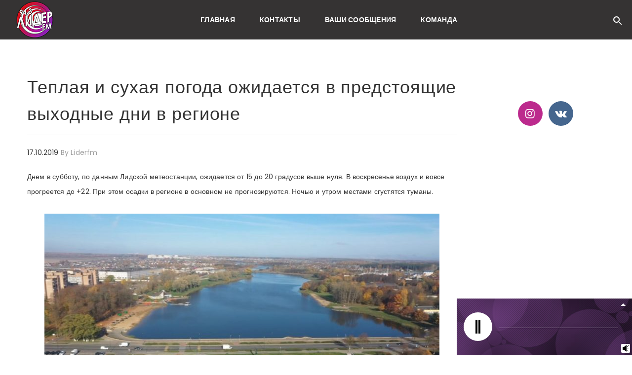

--- FILE ---
content_type: text/html; charset=UTF-8
request_url: https://liderfm.by/2019/10/17/teplaya-i-suhaya-pogoda-ozhidaetsya-v-predstoyashhie-vyhodnye-dni-v-regione/
body_size: 19767
content:




    <!DOCTYPE html>
    <!--[if IE 9]>
    <html class="no-js ie9" lang="ru-RU">
    <![endif]-->
    <!--[if gt IE 9]><!-->
<html class="no-js" lang="ru-RU">
    <!--<![endif]-->

    <head>
        <meta charset="UTF-8">
        <!-- Always force latest IE rendering engine (even in intranet) & Chrome Frame -->
        <!--[if IE ]>
        <meta http-equiv="X-UA-Compatible" content="IE=edge,chrome=1">
        <![endif]-->
        <link rel="profile" href="https://gmpg.org/xfn/11">
		        <meta name="viewport" content="width=device-width, initial-scale=1">
        <meta name="viewport" content="width=device-width, initial-scale=1">
        <meta name="apple-mobile-web-app-capable" content="yes">
        <meta name="apple-mobile-web-app-status-bar-style" content="black">

		
        <meta itemprop="name" content="Лидер FM 94,3. Слушать онлайн"/>
        <meta itemprop="url" content="https://liderfm.by"/>

												        <link rel="pingback" href="https://liderfm.by/xmlrpc.php">
		<script type="application/ld+json">{"@context":"http:\/\/schema.org","@type":"Organization","@id":"https:\/\/liderfm.by\/#organization","name":"\u041b\u0438\u0434\u0435\u0440 FM 94,3. \u0421\u043b\u0443\u0448\u0430\u0442\u044c \u043e\u043d\u043b\u0430\u0439\u043d","url":"https:\/\/liderfm.by","potentialAction":{"@type":"SearchAction","target":"https:\/\/liderfm.by\/?s={search_term_string}","query-input":"required name=search_term_string"},"logo":"https:\/\/liderfm.by\/wp-content\/uploads\/2018\/12\/logo_f.png","sameAs":["https:\/\/www.instagram.com\/liderfm94.3\/","https:\/\/vk.com\/lider_fm"]}</script><meta name='robots' content='index, follow, max-image-preview:large, max-snippet:-1, max-video-preview:-1' />

	<!-- This site is optimized with the Yoast SEO Premium plugin v16.4 (Yoast SEO v16.4) - https://yoast.com/wordpress/plugins/seo/ -->
	<title>Теплая и сухая погода ожидается в предстоящие выходные дни в регионе</title>
	<meta name="description" content="Днем в субботу, по данным Лидской метеостанции, ожидается от 15 до 20 градусов выше нуля." />
	<link rel="canonical" href="https://liderfm.by/2019/10/17/teplaya-i-suhaya-pogoda-ozhidaetsya-v-predstoyashhie-vyhodnye-dni-v-regione/" />
	<meta property="og:locale" content="ru_RU" />
	<meta property="og:type" content="article" />
	<meta property="og:title" content="Теплая и сухая погода ожидается в предстоящие выходные дни в регионе" />
	<meta property="og:description" content="Днем в субботу, по данным Лидской метеостанции, ожидается от 15 до 20 градусов выше нуля." />
	<meta property="og:url" content="https://liderfm.by/2019/10/17/teplaya-i-suhaya-pogoda-ozhidaetsya-v-predstoyashhie-vyhodnye-dni-v-regione/" />
	<meta property="og:site_name" content="Лидер FM 94,3. Слушать онлайн" />
	<meta property="article:publisher" content="https://www.facebook.com/profile.php?id=100023386391358&amp;__tn__=,dCH-R-R&amp;eid=ARBs2ZO4hiUFMgf2j4st4ZeRk2A6xkcKCi1sh12-O78pMWc7EuE4HmXfLEthkFh0QXvQNL9Sufy7yLcF&amp;hc_ref=ARQ1xALA7cvNEhydcSg8zMYDMFBuHKSc2NoILlQNdjBvzJjCU1U8SwLnRwd3NKw1gxA&amp;fref=nf" />
	<meta property="article:published_time" content="2019-10-17T11:07:36+00:00" />
	<meta property="og:image" content="https://liderfm.by/wp-content/uploads/2019/10/Sobytiya-16-oktyabrya-0-13-35-1751.jpg" />
	<meta property="og:image:width" content="1920" />
	<meta property="og:image:height" content="1080" />
	<meta name="twitter:card" content="summary_large_image" />
	<meta name="twitter:label1" content="Написано автором" />
	<meta name="twitter:data1" content="liderfm" />
	<script type="application/ld+json" class="yoast-schema-graph">{"@context":"https://schema.org","@graph":[{"@type":"WebSite","@id":"https://liderfm.by/#website","url":"https://liderfm.by/","name":"\u041b\u0438\u0434\u0435\u0440 FM 94,3. \u0421\u043b\u0443\u0448\u0430\u0442\u044c \u043e\u043d\u043b\u0430\u0439\u043d","description":"","potentialAction":[{"@type":"SearchAction","target":"https://liderfm.by/?s={search_term_string}","query-input":"required name=search_term_string"}],"inLanguage":"ru-RU"},{"@type":"ImageObject","@id":"https://liderfm.by/2019/10/17/teplaya-i-suhaya-pogoda-ozhidaetsya-v-predstoyashhie-vyhodnye-dni-v-regione/#primaryimage","inLanguage":"ru-RU","url":"https://liderfm.by/wp-content/uploads/2019/10/Sobytiya-16-oktyabrya-0-13-35-1751.jpg","contentUrl":"https://liderfm.by/wp-content/uploads/2019/10/Sobytiya-16-oktyabrya-0-13-35-1751.jpg","width":1920,"height":1080},{"@type":"WebPage","@id":"https://liderfm.by/2019/10/17/teplaya-i-suhaya-pogoda-ozhidaetsya-v-predstoyashhie-vyhodnye-dni-v-regione/#webpage","url":"https://liderfm.by/2019/10/17/teplaya-i-suhaya-pogoda-ozhidaetsya-v-predstoyashhie-vyhodnye-dni-v-regione/","name":"\u0422\u0435\u043f\u043b\u0430\u044f \u0438 \u0441\u0443\u0445\u0430\u044f \u043f\u043e\u0433\u043e\u0434\u0430 \u043e\u0436\u0438\u0434\u0430\u0435\u0442\u0441\u044f \u0432 \u043f\u0440\u0435\u0434\u0441\u0442\u043e\u044f\u0449\u0438\u0435 \u0432\u044b\u0445\u043e\u0434\u043d\u044b\u0435 \u0434\u043d\u0438 \u0432 \u0440\u0435\u0433\u0438\u043e\u043d\u0435","isPartOf":{"@id":"https://liderfm.by/#website"},"primaryImageOfPage":{"@id":"https://liderfm.by/2019/10/17/teplaya-i-suhaya-pogoda-ozhidaetsya-v-predstoyashhie-vyhodnye-dni-v-regione/#primaryimage"},"datePublished":"2019-10-17T11:07:36+00:00","dateModified":"2019-10-17T11:07:36+00:00","author":{"@id":"https://liderfm.by/#/schema/person/8ce339a077ad98ad84419c8584f5a575"},"description":"\u0414\u043d\u0435\u043c \u0432 \u0441\u0443\u0431\u0431\u043e\u0442\u0443, \u043f\u043e \u0434\u0430\u043d\u043d\u044b\u043c \u041b\u0438\u0434\u0441\u043a\u043e\u0439 \u043c\u0435\u0442\u0435\u043e\u0441\u0442\u0430\u043d\u0446\u0438\u0438, \u043e\u0436\u0438\u0434\u0430\u0435\u0442\u0441\u044f \u043e\u0442 15 \u0434\u043e 20 \u0433\u0440\u0430\u0434\u0443\u0441\u043e\u0432 \u0432\u044b\u0448\u0435 \u043d\u0443\u043b\u044f.","breadcrumb":{"@id":"https://liderfm.by/2019/10/17/teplaya-i-suhaya-pogoda-ozhidaetsya-v-predstoyashhie-vyhodnye-dni-v-regione/#breadcrumb"},"inLanguage":"ru-RU","potentialAction":[{"@type":"ReadAction","target":["https://liderfm.by/2019/10/17/teplaya-i-suhaya-pogoda-ozhidaetsya-v-predstoyashhie-vyhodnye-dni-v-regione/"]}]},{"@type":"BreadcrumbList","@id":"https://liderfm.by/2019/10/17/teplaya-i-suhaya-pogoda-ozhidaetsya-v-predstoyashhie-vyhodnye-dni-v-regione/#breadcrumb","itemListElement":[{"@type":"ListItem","position":1,"item":{"@type":"WebPage","@id":"https://liderfm.by/","url":"https://liderfm.by/","name":"\u0413\u043b\u0430\u0432\u043d\u0430\u044f \u0441\u0442\u0440\u0430\u043d\u0438\u0446\u0430"}},{"@type":"ListItem","position":2,"item":{"@id":"https://liderfm.by/2019/10/17/teplaya-i-suhaya-pogoda-ozhidaetsya-v-predstoyashhie-vyhodnye-dni-v-regione/#webpage"}}]},{"@type":"Person","@id":"https://liderfm.by/#/schema/person/8ce339a077ad98ad84419c8584f5a575","name":"liderfm","image":{"@type":"ImageObject","@id":"https://liderfm.by/#personlogo","inLanguage":"ru-RU","url":"https://secure.gravatar.com/avatar/040cfaac0a746449aef78a0659b97bc7?s=96&d=mm&r=g","contentUrl":"https://secure.gravatar.com/avatar/040cfaac0a746449aef78a0659b97bc7?s=96&d=mm&r=g","caption":"liderfm"},"url":"https://liderfm.by/author/liderfm/"}]}</script>
	<!-- / Yoast SEO Premium plugin. -->


<link rel='dns-prefetch' href='//unpkg.com' />
<link rel='dns-prefetch' href='//maps.googleapis.com' />
<link rel='dns-prefetch' href='//fonts.googleapis.com' />
<link rel='dns-prefetch' href='//s.w.org' />
<link rel="alternate" type="application/rss+xml" title="Лидер FM 94,3. Слушать онлайн &raquo; Лента" href="https://liderfm.by/feed/" />
<link rel="alternate" type="application/rss+xml" title="Лидер FM 94,3. Слушать онлайн &raquo; Лента комментариев" href="https://liderfm.by/comments/feed/" />
<link rel="alternate" type="application/rss+xml" title="Лидер FM 94,3. Слушать онлайн &raquo; Лента комментариев к &laquo;Теплая и сухая погода ожидается в предстоящие выходные дни в регионе&raquo;" href="https://liderfm.by/2019/10/17/teplaya-i-suhaya-pogoda-ozhidaetsya-v-predstoyashhie-vyhodnye-dni-v-regione/feed/" />
		<script type="text/javascript">
			window._wpemojiSettings = {"baseUrl":"https:\/\/s.w.org\/images\/core\/emoji\/13.0.1\/72x72\/","ext":".png","svgUrl":"https:\/\/s.w.org\/images\/core\/emoji\/13.0.1\/svg\/","svgExt":".svg","source":{"concatemoji":"https:\/\/liderfm.by\/wp-includes\/js\/wp-emoji-release.min.js?ver=5.7.14"}};
			!function(e,a,t){var n,r,o,i=a.createElement("canvas"),p=i.getContext&&i.getContext("2d");function s(e,t){var a=String.fromCharCode;p.clearRect(0,0,i.width,i.height),p.fillText(a.apply(this,e),0,0);e=i.toDataURL();return p.clearRect(0,0,i.width,i.height),p.fillText(a.apply(this,t),0,0),e===i.toDataURL()}function c(e){var t=a.createElement("script");t.src=e,t.defer=t.type="text/javascript",a.getElementsByTagName("head")[0].appendChild(t)}for(o=Array("flag","emoji"),t.supports={everything:!0,everythingExceptFlag:!0},r=0;r<o.length;r++)t.supports[o[r]]=function(e){if(!p||!p.fillText)return!1;switch(p.textBaseline="top",p.font="600 32px Arial",e){case"flag":return s([127987,65039,8205,9895,65039],[127987,65039,8203,9895,65039])?!1:!s([55356,56826,55356,56819],[55356,56826,8203,55356,56819])&&!s([55356,57332,56128,56423,56128,56418,56128,56421,56128,56430,56128,56423,56128,56447],[55356,57332,8203,56128,56423,8203,56128,56418,8203,56128,56421,8203,56128,56430,8203,56128,56423,8203,56128,56447]);case"emoji":return!s([55357,56424,8205,55356,57212],[55357,56424,8203,55356,57212])}return!1}(o[r]),t.supports.everything=t.supports.everything&&t.supports[o[r]],"flag"!==o[r]&&(t.supports.everythingExceptFlag=t.supports.everythingExceptFlag&&t.supports[o[r]]);t.supports.everythingExceptFlag=t.supports.everythingExceptFlag&&!t.supports.flag,t.DOMReady=!1,t.readyCallback=function(){t.DOMReady=!0},t.supports.everything||(n=function(){t.readyCallback()},a.addEventListener?(a.addEventListener("DOMContentLoaded",n,!1),e.addEventListener("load",n,!1)):(e.attachEvent("onload",n),a.attachEvent("onreadystatechange",function(){"complete"===a.readyState&&t.readyCallback()})),(n=t.source||{}).concatemoji?c(n.concatemoji):n.wpemoji&&n.twemoji&&(c(n.twemoji),c(n.wpemoji)))}(window,document,window._wpemojiSettings);
		</script>
		<style type="text/css">
img.wp-smiley,
img.emoji {
	display: inline !important;
	border: none !important;
	box-shadow: none !important;
	height: 1em !important;
	width: 1em !important;
	margin: 0 .07em !important;
	vertical-align: -0.1em !important;
	background: none !important;
	padding: 0 !important;
}
</style>
	<link rel='stylesheet' id='wpb-google-fonts-PT-Sans-css'  href='https://fonts.googleapis.com/css?family=PT+Sans%3A400%2C700&#038;ver=5.7.14' type='text/css' media='all' />
<link rel='stylesheet' id='audio9-html5_site_css-css'  href='https://liderfm.by/wp-content/plugins/lbg-audio9_html5_radio_zuper/audio9_html5_radio_zuper/audio9_html5.css?ver=5.7.14' type='text/css' media='all' />
<link rel='stylesheet' id='wp-block-library-css'  href='https://liderfm.by/wp-includes/css/dist/block-library/style.min.css?ver=5.7.14' type='text/css' media='all' />
<link rel='stylesheet' id='ae-pro-css-css'  href='https://liderfm.by/wp-content/plugins/anywhere-elementor-pro/includes/assets/css/ae-pro.min.css?ver=5.7.14' type='text/css' media='all' />
<style id='ae-pro-css-inline-css' type='text/css'>
.ae-featured-bg-source-post.ae-featured-img-size-thumbnail{ background-image:url(https://liderfm.by/wp-content/uploads/2019/10/Sobytiya-16-oktyabrya-0-13-35-1751-80x80.jpg); }.ae-featured-bg-source-post.ae-featured-img-size-medium{ background-image:url(https://liderfm.by/wp-content/uploads/2019/10/Sobytiya-16-oktyabrya-0-13-35-1751-650x366.jpg); }.ae-featured-bg-source-post.ae-featured-img-size-medium_large{ background-image:url(https://liderfm.by/wp-content/uploads/2019/10/Sobytiya-16-oktyabrya-0-13-35-1751-768x432.jpg); }.ae-featured-bg-source-post.ae-featured-img-size-large{ background-image:url(https://liderfm.by/wp-content/uploads/2019/10/Sobytiya-16-oktyabrya-0-13-35-1751-1030x1030.jpg); }.ae-featured-bg-source-post.ae-featured-img-size-full{ background-image:url(https://liderfm.by/wp-content/uploads/2019/10/Sobytiya-16-oktyabrya-0-13-35-1751.jpg); }.ae-featured-bg-source-post.ae-featured-img-size-1536x1536{ background-image:url(https://liderfm.by/wp-content/uploads/2019/10/Sobytiya-16-oktyabrya-0-13-35-1751.jpg); }.ae-featured-bg-source-post.ae-featured-img-size-2048x2048{ background-image:url(https://liderfm.by/wp-content/uploads/2019/10/Sobytiya-16-oktyabrya-0-13-35-1751.jpg); }.ae-featured-bg-source-post.ae-featured-img-size-the_grid_size1{ background-image:url(https://liderfm.by/wp-content/uploads/2019/10/Sobytiya-16-oktyabrya-0-13-35-1751-500x500.jpg); }.ae-featured-bg-source-post.ae-featured-img-size-the_grid_size2{ background-image:url(https://liderfm.by/wp-content/uploads/2019/10/Sobytiya-16-oktyabrya-0-13-35-1751-500x1000.jpg); }.ae-featured-bg-source-post.ae-featured-img-size-the_grid_size3{ background-image:url(https://liderfm.by/wp-content/uploads/2019/10/Sobytiya-16-oktyabrya-0-13-35-1751-1000x500.jpg); }.ae-featured-bg-source-post.ae-featured-img-size-the_grid_size4{ background-image:url(https://liderfm.by/wp-content/uploads/2019/10/Sobytiya-16-oktyabrya-0-13-35-1751-1000x1000.jpg); }.ae-featured-bg-source-post.ae-featured-img-size-the_grid_size5{ background-image:url(https://liderfm.by/wp-content/uploads/2019/10/Sobytiya-16-oktyabrya-0-13-35-1751-500x281.jpg); }.ae-featured-bg-source-post.ae-featured-img-size-dima-post-standard-image{ background-image:url(https://liderfm.by/wp-content/uploads/2019/10/Sobytiya-16-oktyabrya-0-13-35-1751-870x575.jpg); }.ae-featured-bg-source-post.ae-featured-img-size-dima-grid-image{ background-image:url(https://liderfm.by/wp-content/uploads/2019/10/Sobytiya-16-oktyabrya-0-13-35-1751-585x385.jpg); }.ae-featured-bg-source-post.ae-featured-img-size-dima-related-image{ background-image:url(https://liderfm.by/wp-content/uploads/2019/10/Sobytiya-16-oktyabrya-0-13-35-1751-370x245.jpg); }.ae-featured-bg-source-post.ae-featured-img-size-dima-massonry-image{ background-image:url(https://liderfm.by/wp-content/uploads/2019/10/Sobytiya-16-oktyabrya-0-13-35-1751-585x329.jpg); }.ae-featured-bg-source-post.ae-featured-img-size-dima-big-image-single{ background-image:url(https://liderfm.by/wp-content/uploads/2019/10/Sobytiya-16-oktyabrya-0-13-35-1751-1170x658.jpg); }.ae-featured-bg-source-post.ae-featured-img-size-asg_thumbnail{ background-image:url(https://liderfm.by/wp-content/uploads/2019/10/Sobytiya-16-oktyabrya-0-13-35-1751-800x450.jpg); }
.ae-featured-bg-source-post.ae-featured-img-size-thumbnail{ background-image:url(https://liderfm.by/wp-content/uploads/2019/10/Sobytiya-16-oktyabrya-0-13-35-1751-80x80.jpg); }.ae-featured-bg-source-post.ae-featured-img-size-medium{ background-image:url(https://liderfm.by/wp-content/uploads/2019/10/Sobytiya-16-oktyabrya-0-13-35-1751-650x366.jpg); }.ae-featured-bg-source-post.ae-featured-img-size-medium_large{ background-image:url(https://liderfm.by/wp-content/uploads/2019/10/Sobytiya-16-oktyabrya-0-13-35-1751-768x432.jpg); }.ae-featured-bg-source-post.ae-featured-img-size-large{ background-image:url(https://liderfm.by/wp-content/uploads/2019/10/Sobytiya-16-oktyabrya-0-13-35-1751-1030x1030.jpg); }.ae-featured-bg-source-post.ae-featured-img-size-full{ background-image:url(https://liderfm.by/wp-content/uploads/2019/10/Sobytiya-16-oktyabrya-0-13-35-1751.jpg); }.ae-featured-bg-source-post.ae-featured-img-size-1536x1536{ background-image:url(https://liderfm.by/wp-content/uploads/2019/10/Sobytiya-16-oktyabrya-0-13-35-1751.jpg); }.ae-featured-bg-source-post.ae-featured-img-size-2048x2048{ background-image:url(https://liderfm.by/wp-content/uploads/2019/10/Sobytiya-16-oktyabrya-0-13-35-1751.jpg); }.ae-featured-bg-source-post.ae-featured-img-size-the_grid_size1{ background-image:url(https://liderfm.by/wp-content/uploads/2019/10/Sobytiya-16-oktyabrya-0-13-35-1751-500x500.jpg); }.ae-featured-bg-source-post.ae-featured-img-size-the_grid_size2{ background-image:url(https://liderfm.by/wp-content/uploads/2019/10/Sobytiya-16-oktyabrya-0-13-35-1751-500x1000.jpg); }.ae-featured-bg-source-post.ae-featured-img-size-the_grid_size3{ background-image:url(https://liderfm.by/wp-content/uploads/2019/10/Sobytiya-16-oktyabrya-0-13-35-1751-1000x500.jpg); }.ae-featured-bg-source-post.ae-featured-img-size-the_grid_size4{ background-image:url(https://liderfm.by/wp-content/uploads/2019/10/Sobytiya-16-oktyabrya-0-13-35-1751-1000x1000.jpg); }.ae-featured-bg-source-post.ae-featured-img-size-the_grid_size5{ background-image:url(https://liderfm.by/wp-content/uploads/2019/10/Sobytiya-16-oktyabrya-0-13-35-1751-500x281.jpg); }.ae-featured-bg-source-post.ae-featured-img-size-dima-post-standard-image{ background-image:url(https://liderfm.by/wp-content/uploads/2019/10/Sobytiya-16-oktyabrya-0-13-35-1751-870x575.jpg); }.ae-featured-bg-source-post.ae-featured-img-size-dima-grid-image{ background-image:url(https://liderfm.by/wp-content/uploads/2019/10/Sobytiya-16-oktyabrya-0-13-35-1751-585x385.jpg); }.ae-featured-bg-source-post.ae-featured-img-size-dima-related-image{ background-image:url(https://liderfm.by/wp-content/uploads/2019/10/Sobytiya-16-oktyabrya-0-13-35-1751-370x245.jpg); }.ae-featured-bg-source-post.ae-featured-img-size-dima-massonry-image{ background-image:url(https://liderfm.by/wp-content/uploads/2019/10/Sobytiya-16-oktyabrya-0-13-35-1751-585x329.jpg); }.ae-featured-bg-source-post.ae-featured-img-size-dima-big-image-single{ background-image:url(https://liderfm.by/wp-content/uploads/2019/10/Sobytiya-16-oktyabrya-0-13-35-1751-1170x658.jpg); }.ae-featured-bg-source-post.ae-featured-img-size-asg_thumbnail{ background-image:url(https://liderfm.by/wp-content/uploads/2019/10/Sobytiya-16-oktyabrya-0-13-35-1751-800x450.jpg); }
</style>
<link rel='stylesheet' id='vegas-css-css'  href='https://liderfm.by/wp-content/plugins/anywhere-elementor-pro/includes/assets/lib/vegas/vegas.min.css?ver=5.7.14' type='text/css' media='all' />
<link rel='stylesheet' id='ae-swiper-css'  href='https://liderfm.by/wp-content/plugins/anywhere-elementor-pro/includes/assets/lib/swiper/css/swiper.min.css?ver=5.7.14' type='text/css' media='all' />
<link rel='stylesheet' id='contact-form-7-css'  href='https://liderfm.by/wp-content/plugins/contact-form-7/includes/css/styles.css?ver=5.0.4' type='text/css' media='all' />
<link rel='stylesheet' id='essential_addons_elementor-slick-css-css'  href='https://liderfm.by/wp-content/plugins/essential-addons-elementor/assets/slick/slick.css?ver=5.7.14' type='text/css' media='all' />
<link rel='stylesheet' id='essential_addons_elementor-css-css'  href='https://liderfm.by/wp-content/plugins/essential-addons-elementor/assets/css/essential-addons-elementor.css?ver=5.7.14' type='text/css' media='all' />
<link rel='stylesheet' id='essential_addons_lightbox-css-css'  href='https://liderfm.by/wp-content/plugins/essential-addons-elementor/assets/css/lity.min.css?ver=5.7.14' type='text/css' media='all' />
<link rel='stylesheet' id='essential_addons_flipster-css-css'  href='https://liderfm.by/wp-content/plugins/essential-addons-elementor/assets/flip-carousel/jquery.flipster.min.css?ver=5.7.14' type='text/css' media='all' />
<link rel='stylesheet' id='essential_addons_flickity-css-css'  href='https://liderfm.by/wp-content/plugins/essential-addons-elementor/assets/css/flickity.css?ver=5.7.14' type='text/css' media='all' />
<link rel='stylesheet' id='essential_addons_interactive-card-css-css'  href='https://liderfm.by/wp-content/plugins/essential-addons-elementor/assets/interactive-card/interactive-card.css?ver=5.7.14' type='text/css' media='all' />
<link rel='stylesheet' id='onionbuzz-frontend-css-frontend.css-css'  href='https://liderfm.by/wp-content/plugins/onionbuzz/static/frontend/css/frontend.css?ver=1.2.4' type='text/css' media='all' />
<link rel='stylesheet' id='onionbuzz-frontend-css-widget-leaderboard.css-css'  href='https://liderfm.by/wp-content/plugins/onionbuzz/static/frontend/css/widget-leaderboard.css?ver=1.2.4' type='text/css' media='all' />
<link rel='stylesheet' id='onionbuzz-vendors-animations-animations.css-css'  href='https://liderfm.by/wp-content/plugins/onionbuzz/static/vendors/animations/animations.css?ver=1.2.4' type='text/css' media='all' />
<link rel='stylesheet' id='noor-style-css'  href='https://liderfm.by/wp-content/themes/noor/framework/asset/site/css/styles/noor_main/style.css?ver=2.9.2' type='text/css' media='all' />
<link rel='stylesheet' id='fancybox-css-css'  href='https://liderfm.by/wp-content/themes/noor/framework/asset/site/css/styles/noor_main/fancybox.css?ver=2.9.2' type='text/css' media='all' />
<link rel='stylesheet' id='mediaelement-css-css'  href='https://liderfm.by/wp-content/themes/noor/framework/asset/site/css/styles/noor_main/mediaelementplayer.css?ver=2.9.2' type='text/css' media='all' />
<link rel='stylesheet' id='dima-font-custom-css'  href='https://fonts.googleapis.com/css?family=Poppins%3A300%2C400%2C400italic%2C300italic%7CPoppins%3A700%7CPoppins%3A400%7CMaven+Pro%3A500%7CPoppins%3A700%7CImpact%2C+Charcoal%2C+sans-serif%3A700%7CVerdana%2C+Geneva%2C+sans-serif%3A700%7CPoppins%3A700%7CPoppins%3A700%7CArial+Black%2C+Gadget%2C+sans-serif%3A700&#038;subset=latin&#038;ver=2.9.2' type='text/css' media='all' />
<link rel='stylesheet' id='fontawesome-css'  href='https://liderfm.by/wp-content/themes/noor/framework/asset/site/css/styles//font-awesome.min.css?ver=2.9.2' type='text/css' media='all' />
<link rel='stylesheet' id='cherry-handler-css-css'  href='https://liderfm.by/wp-content/plugins/jet-blog/cherry-framework/modules/cherry-handler/assets/css/cherry-handler-styles.min.css?ver=1.5.10' type='text/css' media='all' />
<link rel='stylesheet' id='jet-elements-css'  href='https://liderfm.by/wp-content/plugins/jet-elements/assets/css/jet-elements.css?ver=1.10.1' type='text/css' media='all' />
<link rel='stylesheet' id='jet-elements-skin-css'  href='https://liderfm.by/wp-content/plugins/jet-elements/assets/css/jet-elements-skin.css?ver=1.10.1' type='text/css' media='all' />
<link rel='stylesheet' id='jet-slider-pro-css-css'  href='https://liderfm.by/wp-content/plugins/jet-elements/assets/css/lib/slider-pro/slider-pro.min.css?ver=1.3.0' type='text/css' media='all' />
<link rel='stylesheet' id='jet-juxtapose-css-css'  href='https://liderfm.by/wp-content/plugins/jet-elements/assets/css/lib/juxtapose/juxtapose.css?ver=1.3.0' type='text/css' media='all' />
<link rel='stylesheet' id='elementor-icons-css'  href='https://liderfm.by/wp-content/plugins/elementor/assets/lib/eicons/css/elementor-icons.min.css?ver=3.8.0' type='text/css' media='all' />
<link rel='stylesheet' id='font-awesome-css'  href='https://liderfm.by/wp-content/plugins/elementor/assets/lib/font-awesome/css/font-awesome.min.css?ver=4.7.0' type='text/css' media='all' />
<link rel='stylesheet' id='elementor-animations-css'  href='https://liderfm.by/wp-content/plugins/elementor/assets/lib/animations/animations.min.css?ver=2.2.1' type='text/css' media='all' />
<link rel='stylesheet' id='elementor-frontend-css'  href='https://liderfm.by/wp-content/plugins/elementor/assets/css/frontend.min.css?ver=2.2.1' type='text/css' media='all' />
<link rel='stylesheet' id='elementor-pro-css'  href='https://liderfm.by/wp-content/plugins/elementor-pro/assets/css/frontend.min.css?ver=2.0.9' type='text/css' media='all' />
<link rel='stylesheet' id='uael-frontend-css'  href='https://liderfm.by/wp-content/plugins/ultimate-elementor/assets/min-css/uael-frontend.min.css?ver=1.3.0' type='text/css' media='all' />
<link rel='stylesheet' id='jet-blog-css'  href='https://liderfm.by/wp-content/plugins/jet-blog/assets/css/jet-blog.css?ver=2.1.5' type='text/css' media='all' />
<link rel='stylesheet' id='jet-engine-frontend-css'  href='https://liderfm.by/wp-content/plugins/jet-engine/assets/css/frontend.css?ver=5.7.14' type='text/css' media='all' />
<link rel='stylesheet' id='jet-parallax-frontend-css'  href='https://liderfm.by/wp-content/plugins/jet-parallax/assets/css/jet-parallax-frontend.css?ver=1.0.3' type='text/css' media='all' />
<link rel='stylesheet' id='jet-tricks-frontend-css'  href='https://liderfm.by/wp-content/plugins/jet-tricks/assets/css/jet-tricks-frontend.css?ver=1.0.0' type='text/css' media='all' />
<link rel='stylesheet' id='elementor-global-css'  href='https://liderfm.by/wp-content/uploads/elementor/css/global.css?ver=1591880380' type='text/css' media='all' />
<link rel='stylesheet' id='awesome-gallery-css'  href='https://liderfm.by/wp-content/plugins/awesome-gallery/assets/css/awesome-gallery.css?ver=2.2.3' type='text/css' media='all' />
<link rel='stylesheet' id='the-grid-css'  href='https://liderfm.by/wp-content/plugins/the-grid/frontend/assets/css/the-grid.min.css?ver=2.7.1' type='text/css' media='all' />
<style id='the-grid-inline-css' type='text/css'>
.tolb-holder{background:rgba(0,0,0,0.8)}.tolb-holder .tolb-close,.tolb-holder .tolb-title,.tolb-holder .tolb-counter,.tolb-holder .tolb-next i,.tolb-holder .tolb-prev i{color:#ffffff}.tolb-holder .tolb-load{border-color:rgba(255,255,255,0.2);border-left:3px solid #ffffff}
.to-heart-icon,.to-heart-icon svg,.to-post-like,.to-post-like .to-like-count{position:relative;display:inline-block}.to-post-like{width:auto;cursor:pointer;font-weight:400}.to-heart-icon{float:left;margin:0 4px 0 0}.to-heart-icon svg{overflow:visible;width:15px;height:14px}.to-heart-icon g{-webkit-transform:scale(1);transform:scale(1)}.to-heart-icon path{-webkit-transform:scale(1);transform:scale(1);transition:fill .4s ease,stroke .4s ease}.no-liked .to-heart-icon path{fill:#999;stroke:#999}.empty-heart .to-heart-icon path{fill:transparent!important;stroke:#999}.liked .to-heart-icon path,.to-heart-icon svg:hover path{fill:#ff6863!important;stroke:#ff6863!important}@keyframes heartBeat{0%{transform:scale(1)}20%{transform:scale(.8)}30%{transform:scale(.95)}45%{transform:scale(.75)}50%{transform:scale(.85)}100%{transform:scale(.9)}}@-webkit-keyframes heartBeat{0%,100%,50%{-webkit-transform:scale(1)}20%{-webkit-transform:scale(.8)}30%{-webkit-transform:scale(.95)}45%{-webkit-transform:scale(.75)}}.heart-pulse g{-webkit-animation-name:heartBeat;animation-name:heartBeat;-webkit-animation-duration:1s;animation-duration:1s;-webkit-animation-iteration-count:infinite;animation-iteration-count:infinite;-webkit-transform-origin:50% 50%;transform-origin:50% 50%}.to-post-like a{color:inherit!important;fill:inherit!important;stroke:inherit!important}
</style>
<link rel='stylesheet' id='google-fonts-1-css'  href='https://fonts.googleapis.com/css?family=Roboto%3A100%2C100italic%2C200%2C200italic%2C300%2C300italic%2C400%2C400italic%2C500%2C500italic%2C600%2C600italic%2C700%2C700italic%2C800%2C800italic%2C900%2C900italic%7CRoboto+Slab%3A100%2C100italic%2C200%2C200italic%2C300%2C300italic%2C400%2C400italic%2C500%2C500italic%2C600%2C600italic%2C700%2C700italic%2C800%2C800italic%2C900%2C900italic&#038;subset=cyrillic&#038;ver=5.7.14' type='text/css' media='all' />
<link rel='stylesheet' id='quick_chat_style_sheet-css'  href='https://liderfm.by/wp-content/plugins/quick-chat/css/quick-chat.css?ver=5.7.14' type='text/css' media='all' />
<!--[if lt IE 8]>
<link rel='stylesheet' id='quick_chat_ie_style_sheet-css'  href='https://liderfm.by/wp-content/plugins/quick-chat/css/quick-chat-ie.css?ver=5.7.14' type='text/css' media='all' />
<![endif]-->
<script type='text/javascript' id='jquery-core-js-extra'>
/* <![CDATA[ */
var uael = {"ajax_url":"https:\/\/liderfm.by\/wp-admin\/admin-ajax.php"};
var pxdm_js = {"is_rtl":"","sticky_behavior":"default","is_gutenberg ":"","DIMA_TEMPLATE_URL":"https:\/\/liderfm.by\/wp-content\/themes\/noor","is_lazy_image":"","is_singular":"1","ad_blocker_detector":"","animation_active":"1"};
/* ]]> */
</script>
<script type='text/javascript' src='https://liderfm.by/wp-includes/js/jquery/jquery.min.js?ver=3.5.1' id='jquery-core-js'></script>
<script type='text/javascript' src='https://liderfm.by/wp-includes/js/jquery/jquery-migrate.min.js?ver=3.3.2' id='jquery-migrate-js'></script>
<script type='text/javascript' src='https://liderfm.by/wp-content/plugins/lbg-audio9_html5_radio_zuper/audio9_html5_radio_zuper/js/jquery.mousewheel.min.js?ver=5.7.14' id='lbg-mousewheel-js'></script>
<script type='text/javascript' src='https://liderfm.by/wp-content/plugins/lbg-audio9_html5_radio_zuper/audio9_html5_radio_zuper/js/jquery.touchSwipe.min.js?ver=5.7.14' id='lbg-touchSwipe-js'></script>
<script type='text/javascript' src='https://liderfm.by/wp-content/plugins/lbg-audio9_html5_radio_zuper/audio9_html5_radio_zuper/js/audio9_html5.js?ver=5.7.14' id='lbg-audio9_html5-js'></script>
<script type='text/javascript' src='https://liderfm.by/wp-content/plugins/essential-addons-elementor/assets/js/flickity.pkgd.min.js?ver=1.0' id='essential_addons_elementor-flickity-js-js'></script>
<script type='text/javascript' src='https://maps.googleapis.com/maps/api/js?key&#038;ver=1.0' id='essential_addons_elementor-google-map-api-js'></script>
<script type='text/javascript' src='https://liderfm.by/wp-content/plugins/essential-addons-elementor/assets/js/gmap.js?ver=1.0' id='essential_addons_elementor-gmap-js-js'></script>
<script type='text/javascript' src='https://liderfm.by/wp-content/themes/noor/framework/asset/site/js/core/modernizr-custom.js?ver=2.9.2' id='modernizr-js-js'></script>
<script type='text/javascript' src='https://liderfm.by/wp-content/themes/noor/framework/asset/site/js/init-es6.js?ver=2.9.2' id='dima_init_js-js'></script>
<script type='text/javascript' src='https://liderfm.by/wp-content/themes/noor/framework/asset/site/js/module/bootstrap.min.js?ver=2.9.2' id='bootstrap-js'></script>
<script type='text/javascript' src='https://liderfm.by/wp-content/themes/noor/framework/asset/site/js/module/bootstrap-transition.js?ver=2.9.2' id='bootstrap-transition-js'></script>
<script type='text/javascript' src='https://liderfm.by/wp-content/themes/noor/framework/asset/site/js/module/countup.js?ver=2.9.2' id='countup-js'></script>
<script type='text/javascript' src='https://liderfm.by/wp-content/themes/noor/framework/asset/site/js/module/dropkick.js?ver=2.9.2' id='dropkick-js'></script>
<script type='text/javascript' src='https://liderfm.by/wp-content/themes/noor/framework/asset/site/js/module/headroom.min.js?ver=2.9.2' id='headroom-js'></script>
<script type='text/javascript' src='https://liderfm.by/wp-content/themes/noor/framework/asset/site/js/module/hoverintent.js?ver=2.9.2' id='hoverintent-js'></script>
<script type='text/javascript' src='https://liderfm.by/wp-content/themes/noor/framework/asset/site/js/module/ie.js?ver=2.9.2' id='dima-ie-js'></script>
<script type='text/javascript' src='https://liderfm.by/wp-content/themes/noor/framework/asset/site/js/module/isotope.pkgd.min.js?ver=2.9.2' id='isotope.pkgd-js'></script>
<script type='text/javascript' src='https://liderfm.by/wp-content/themes/noor/framework/asset/site/js/module/layout-modes/fit-rows.js?ver=2.9.2' id='fit-rows-js'></script>
<script type='text/javascript' src='https://liderfm.by/wp-content/themes/noor/framework/asset/site/js/module/layout-modes/vertical.js?ver=2.9.2' id='vertical-js'></script>
<script type='text/javascript' src='https://liderfm.by/wp-content/themes/noor/framework/asset/site/js/module/jquery.knob.js?ver=2.9.2' id='jquery.knob-js'></script>
<script type='text/javascript' src='https://liderfm.by/wp-content/themes/noor/framework/asset/site/js/module/jquery.scrollto-min.js?ver=2.9.2' id='jquery.scrollto-js'></script>
<script type='text/javascript' src='https://liderfm.by/wp-content/themes/noor/framework/asset/site/js/module/jquery.validate.min.js?ver=2.9.2' id='jquery.validate-js'></script>
<script type='text/javascript' src='https://liderfm.by/wp-content/themes/noor/framework/asset/site/js/module/perfect-scrollbar.js?ver=2.9.2' id='perfect-scrollbar-js'></script>
<script type='text/javascript' src='https://liderfm.by/wp-content/themes/noor/framework/asset/site/js/module/jquery-ui.min.js?ver=2.9.2' id='jquery-ui-js'></script>
<script type='text/javascript' src='https://liderfm.by/wp-content/themes/noor/framework/asset/site/js/module/packery-mode.pkgd.min.js?ver=2.9.2' id='packery-mode.pkgd-js'></script>
<script type='text/javascript' src='https://liderfm.by/wp-content/themes/noor/framework/asset/site/js/module/skrollr.js?ver=2.9.2' id='skrollr-js'></script>
<script type='text/javascript' src='https://liderfm.by/wp-content/themes/noor/framework/asset/site/js/module/theia-sticky-sidebar.min.js?ver=2.9.2' id='theia-sticky-sidebar-js'></script>
<script type='text/javascript' src='https://liderfm.by/wp-content/themes/noor/framework/asset/site/js/module/waves.js?ver=2.9.2' id='waves-js'></script>
<script type='text/javascript' src='https://liderfm.by/wp-content/themes/noor/framework/asset/site/js/module/waypoints.min.js?ver=2.9.2' id='waypoints-js-js'></script>
<link rel="https://api.w.org/" href="https://liderfm.by/wp-json/" /><link rel="alternate" type="application/json" href="https://liderfm.by/wp-json/wp/v2/posts/7627" /><link rel="EditURI" type="application/rsd+xml" title="RSD" href="https://liderfm.by/xmlrpc.php?rsd" />
<link rel="wlwmanifest" type="application/wlwmanifest+xml" href="https://liderfm.by/wp-includes/wlwmanifest.xml" /> 
<meta name="generator" content="WordPress 5.7.14" />
<link rel='shortlink' href='https://liderfm.by/?p=7627' />
<link rel="alternate" type="application/json+oembed" href="https://liderfm.by/wp-json/oembed/1.0/embed?url=https%3A%2F%2Fliderfm.by%2F2019%2F10%2F17%2Fteplaya-i-suhaya-pogoda-ozhidaetsya-v-predstoyashhie-vyhodnye-dni-v-regione%2F" />
<link rel="alternate" type="text/xml+oembed" href="https://liderfm.by/wp-json/oembed/1.0/embed?url=https%3A%2F%2Fliderfm.by%2F2019%2F10%2F17%2Fteplaya-i-suhaya-pogoda-ozhidaetsya-v-predstoyashhie-vyhodnye-dni-v-regione%2F&#038;format=xml" />

<!-- Onionbuzz Custom CSS -->
<style type="text/css">

</style>
<!-- Onionbuzz Custom CSS END -->
<script type="text/javascript">window.onionbuzz_params = {"ajax_url":"https:\/\/liderfm.by\/wp-admin\/admin-ajax.php","is_mobile":false};</script><link rel="icon" href="https://liderfm.by/wp-content/uploads/2018/12/cropped-logo_f-32x32.png" sizes="32x32" />
<link rel="icon" href="https://liderfm.by/wp-content/uploads/2018/12/cropped-logo_f-192x192.png" sizes="192x192" />
<link rel="apple-touch-icon" href="https://liderfm.by/wp-content/uploads/2018/12/cropped-logo_f-180x180.png" />
<meta name="msapplication-TileImage" content="https://liderfm.by/wp-content/uploads/2018/12/cropped-logo_f-270x270.png" />
<style id="dima-customizer-generated-css" type="text/css">.loader-sticker{background-color:#ffffff}.page-section-content{padding:150px 0}.title_container .header-title,h1{font-weight:700}h2,h2 a,a h2,h2 a:hover,a:hover h2{color:#333333}h3,h3 a,a h3 h3 a:hover,a:hover h3{color:#333333}h4,h4 a,a h4,h4 a:hover,a:hover h4{color:#333333}h5,h5 a,a h5,h5 a:hover,a:hover h5{color:#333333}h6,h6 a,a h6,h6 a:hover,a:hover h6{color:#333333}body,p{color:#333333}.navbar_is_dark .dima-navbar-wrap.mobile-nav.dima-navbar-wrap .dima-navbar .mobile-nav-head,.navbar_is_dark.vertical-menu.vertical-menu .dima-navbar-wrap.desk-nav .dima-navbar.dima-navbar-vertical .dima-copyright,.navbar_is_dark.vertical-menu.vertical-menu .dima-navbar-wrap.desk-nav .dima-navbar.dima-navbar-vertical .logo,.vertical-menu .dima-navbar-wrap.desk-nav .dima-navbar.dima-navbar-vertical .dima-copyright,.vertical-menu .dima-navbar-wrap.desk-nav .dima-navbar.dima-navbar-vertical .logo,.navbar_is_dark .dima-navbar-wrap.desk-nav .dima-navbar,.navbar_is_dark.vertical-menu .dima-navbar-wrap.desk-nav .dima-navbar.dima-navbar-vertical,.vertical-menu .dima-navbar-wrap.desk-nav .dima-navbar.dima-navbar-vertical,.dima-navbar{background-color:#353333}.navbar_is_dark .dima-navbar-wrap.desk-nav .dima-navbar.fix-headroom.fixed-pinned:not(.fixed-top),.dima-navbar-wrap.desk-nav .dima-navbar.fix-headroom.fixed-pinned:not(.fixed-top),.navbar_is_dark .dima-navbar-wrap.mobile-nav .dima-navbar.fix_nav .mobile-nav-head,.dima-navbar-wrap.mobile-nav .dima-navbar.fix_nav .mobile-nav-head,.navbar_is_dark .dima-navbar-wrap.desk-nav .dima-navbar.fix_nav,.dima-navbar-wrap.desk-nav .dima-navbar.fix_nav{background-color:#dd3333}.navbar_is_dark .dima-navbar-wrap .dima-nav.icon-menu .badge-number,.dima-navbar-wrap .dima-nav.icon-menu .badge-number,.dima-navbar-wrap .dima-topbar .icon_text .dima-topbar-txt,.navbar_is_dark .dima-navbar-wrap .dima-topbar .icon_text .dima-topbar-txt,.navbar_is_dark .dima-navbar-wrap .dima-nav > li > a,.navbar_is_dark .dima-navbar-wrap .dima-nav.nav-primary > li > a,.dima-nav > li > a{color:#ffffff}.dima-navbar-wrap .dima-topbar .icon_text .dima-topbar-icon svg,.navbar_is_dark .dima-navbar-wrap .dima-topbar .icon_text .dima-topbar-icon svg{fill:#ffffff}.dima-navbar-wrap .dima-nav.nav-primary > li > a{letter-spacing:}.navbar_is_dark .dima-navbar-wrap .dima-nav > li > a:hover,.navbar_is_dark .dima-navbar-wrap .dima-nav.nav-primary > li > a:hover,.dima-nav > li > a:hover{color:#d1d1d1}.dima-navbar.dima-navbar-line .dima-nav.nav-primary > li > a:before,.navbar_is_dark .dima-navbar.dima-navbar-line .dima-nav.nav-primary > li > a:before{background:#ffffff}.navbar_is_dark .dima-navbar-wrap.fixed .dima-nav.icon-menu .badge-number,.dima-navbar-wrap.fixed .dima-nav.icon-menu .badge-number,.dima-navbar-wrap.fixed .dima-topbar .icon_text .dima-topbar-txt,.navbar_is_dark .dima-navbar-wrap.fixed .dima-topbar .icon_text .dima-topbar-txt,.navbar_is_dark .dima-navbar-wrap.fixed .dima-nav > li > a,.dima-navbar-wrap.fixed .dima-nav > li > a{color:#ffffff}.dima-navbar-wrap.fixed .dima-topbar .icon_text .dima-topbar-icon svg,.navbar_is_dark .dima-navbar-wrap.fixed .dima-topbar .icon_text .dima-topbar-icon svg{fill:#ffffff}.dima-nav-tag.dima-tag-btn-menu .dima-button{background-color:#333333;color:#ffffff}.navbar_is_dark .dima-navbar-wrap .big_nav,.navbar_is_dark .dima-navbar-wrap.desk-nav .dima-navbar,.navbar_is_dark .dima-navbar-wrap .dima-navbar,.mobile-nav.dima-navbar-wrap .mobile-nav-head,.framed .title_container .page-section-content,.dima-navbar-wrap.desk-nav .dima-navbar .dima-nav-tag .dima-nav .sub-menu,.dima-navbar{-webkit-box-shadow:inset 0 0 0 1px rgba(0,0,0,0);box-shadow:inset 0 0 0 1px rgba(0,0,0,0)}.navbar_is_dark .dima-navbar-wrap.desk-nav .start-burger-menu,.navbar_is_dark.vertical-menu .dima-navbar-wrap.desk-nav .dima-navbar.dima-navbar-vertical .dima-copyright .copyright,.navbar_is_dark.vertical-menu .dima-navbar-wrap.desk-nav .dima-navbar.dima-navbar-vertical .dima-nav-tag.dima-tag-icon-menu > ul:first-child > li:last-child,.navbar_is_dark.vertical-menu .dima-navbar-wrap.desk-nav .dima-navbar.dima-navbar-vertical .dima-nav-tag .dima-nav.icon-menu > li,.navbar_is_dark.vertical-menu .dima-navbar-wrap.desk-nav .dima-navbar.dima-navbar-vertical .logo,.navbar_is_dark .dima-navbar-wrap .dima-nav.icon-menu > li,.dima-navbar-wrap .dima-nav.icon-menu > li,.title_container hr,.mobile-nav.dima-navbar-wrap .dima-btn-nav,.dima-navbar-wrap.desk-nav .start-burger-menu,.vertical-menu .dima-navbar-wrap.desk-nav .dima-navbar.dima-navbar-vertical .dima-copyright .copyright,.vertical-menu .dima-navbar-wrap.desk-nav .dima-navbar.dima-navbar-vertical .dima-nav-tag .dima-nav.icon-menu > li,.vertical-menu .dima-navbar-wrap.desk-nav .dima-navbar.dima-navbar-vertical .dima-nav-tag.dima-tag-icon-menu > ul:nth-child(2) > li:last-child,.vertical-menu .dima-navbar-wrap.desk-nav .dima-navbar.dima-navbar-vertical .dima-nav-tag.dima-tag-icon-menu > ul:first-child > li:last-child,.vertical-menu .dima-navbar-wrap.desk-nav .dima-navbar.dima-navbar-vertical .logo{border-color:rgba(0,0,0,0)}a .link-backdrop{background:rgba(0,0,0,0)}.dima-navbar-wrap.desk-nav .dima-navbar .dima-nav-tag .dima-nav .dima-mega-menu > .sub-menu > li .line-hr{background:rgba(0,0,0,0)}.dima-navbar-wrap.desk-nav .dima-navbar nav .dima-nav > li > a,.dima-navbar-wrap.desk-nav .dima-navbar nav .dima-nav-end > li > a{font-weight:bold;font-style:normal;text-transform:uppercase;text-decoration:none;}.dima-navbar-wrap.desk-nav .dima-navbar nav .dima-nav > li > a,.dima-navbar-wrap.desk-nav .dima-navbar nav .dima-nav-end > li > a{font-size:18}.footer-container{background:#363636}.dima-footer,footer.dima-footer .copyright p{color:#ffffff}.dima-main{background-color:#ffffff}</style><style id="yellow-pencil">
/*
	The following CSS generated by YellowPencil Plugin.
	https://yellowpencil.waspthemes.com
*/
.footer-widget-area .dima-area .widget{text-align:center;}
</style>    </head>

<body data-rsssl=1 class="post-template-default single single-post postid-7627 single-format-standard full-width x20 dima-transparent-navigation-active right-content-sidebar-active dima-animated-menu-active dima_page_title_is_off navbar_is_dark sub_menu_is_dark footer_big_active animation-active noor-ver-2.9.2 elementor-default">

    <!-- > Search -->
    <div class="full-screen-menu background-cover search-box dark-bg hide" >
		        <form method="get" class="form-search center-text"
              action="https://liderfm.by/">
            <div class="container">
                <input type="text" name="s">
                <span class="placeholder">Search<span> ...</span></span>
                <span class="search-svg-icon"><svg xmlns="http://www.w3.org/2000/svg" width="48" height="48" viewBox="0 0 48 48"><path d="M31 28h-1.59l-.55-.55C30.82 25.18 32 22.23 32 19c0-7.18-5.82-13-13-13S6 11.82 6 19s5.82 13 13 13c3.23 0 6.18-1.18 8.45-3.13l.55.55V31l10 9.98L40.98 38 31 28zm-12 0c-4.97 0-9-4.03-9-9s4.03-9 9-9 9 4.03 9 9-4.03 9-9 9z"/></svg></span>
                <input class="search-submit hide" type="submit" value="Submit"/>
				<input type="hidden" name="post_type" value="post">            </div>
        </form>
    </div>
    <!-- ! Search -->

    <div class="full-screen-menu info-box background-cover dark-bg hide" >

        <div class="social-copyright">
            <div class="menu-social-media fill-icon social-media social-small circle-social text-center">
                <ul class="inline clearfix">
					<li class="instagram_icon colord_icon"><a href="https://www.instagram.com/liderfm94.3/" title="Instagram" target="_blank" rel="noopener"><i class="fa fa-instagram"></i></a></li><li class="vk_icon colord_icon"><a href="https://vk.com/lider_fm" title="Vk" target="_blank" rel="noopener"><i class="fa fa-vk"></i></a></li>                </ul>
            </div>
			        </div>

    </div>


    <!-- > Full burger menu  -->
    <div class="full-screen-menu menu-box background-cover dark-bg hide" >
        <div class="burger-full text-center">

			<ul class="dima-menu"><li><a href="https://liderfm.by/wp-admin/nav-menus.php">Assign a Menu</a></li></ul>        </div>

        <div class="social-copyright">
            <div class="menu-social-media fill-icon social-media social-small circle-social text-center">
                <ul class="inline clearfix">
					<li class="instagram_icon colord_icon"><a href="https://www.instagram.com/liderfm94.3/" title="Instagram" target="_blank" rel="noopener"><i class="fa fa-instagram"></i></a></li><li class="vk_icon colord_icon"><a href="https://vk.com/lider_fm" title="Vk" target="_blank" rel="noopener"><i class="fa fa-vk"></i></a></li>                </ul>
            </div>
			        </div>

    </div>
    <!-- ! Full burger menu  -->


    <div id="dima-wrapper" class="all_content">
    <header id="header" class="menu-absolute clearfix">
        <div class="dima-navbar-wrap desk-nav ">
			
    <div class="dima-navbar fix-headroom dima-navbar-transparent dima-navbar-line dima-navbar-border-none" >
		        <div class="dima-navbar-global full-wrapper">
		                <div class="logo">
                <p class="site-title">
				    
<a class="dima-brand" href="https://liderfm.by/"
   title="">
	        <span class="no-fixed-logo">
			<img width="80" height="80" src="https://liderfm.by/wp-content/uploads/2018/12/logo_f.png" alt="">					</span>

        <span class="fixed-logo">
			<img width="80" height="80" src="https://liderfm.by/wp-content/uploads/2018/12/logo_f.png" alt="">					</span>
	</a>                </p>
            </div>
		    

    <nav class="dima-nav-tag dima-tag-primary-menu text-center clearfix">
		<ul id="menu-menu" class="dima-nav nav-primary"><li id="nav-menu-item-221" class="main-menu-item menu-item-depth-0 menu-item menu-item-type-post_type menu-item-object-page menu-item-home" ><a href="https://liderfm.by/"><span class=" dima-menu-span">Главная</span></a></li>
<li id="nav-menu-item-673" class="main-menu-item menu-item-depth-0 menu-item menu-item-type-post_type menu-item-object-page" ><a href="https://liderfm.by/kontakty/"><span class=" dima-menu-span">Контакты</span></a></li>
<li id="nav-menu-item-558" class="main-menu-item menu-item-depth-0 menu-item menu-item-type-post_type menu-item-object-page" ><a href="https://liderfm.by/vashi-soobshheniya/"><span class=" dima-menu-span">Ваши сообщения</span></a></li>
<li id="nav-menu-item-5053" class="main-menu-item menu-item-depth-0 menu-item menu-item-type-post_type menu-item-object-page" ><a href="https://liderfm.by/komanda/"><span class=" dima-menu-span">Команда</span></a></li>
</ul>    </nav>

    <div class="dima-nav-tag dima-tag-icon-menu text-end clearfix">
										            <ul class="dima-nav icon-menu">
				<li class="search-btn"><a  href="#"><span class="menu_icon_item"><svg xmlns="http://www.w3.org/2000/svg" width="48" height="48" viewBox="0 0 48 48"><path d="M31 28h-1.59l-.55-.55C30.82 25.18 32 22.23 32 19c0-7.18-5.82-13-13-13S6 11.82 6 19s5.82 13 13 13c3.23 0 6.18-1.18 8.45-3.13l.55.55V31l10 9.98L40.98 38 31 28zm-12 0c-4.97 0-9-4.03-9-9s4.03-9 9-9 9 4.03 9 9-4.03 9-9 9z"/></svg></span><span class=" dima-menu-span">Search</span></a></li>10            </ul>
		
    </div>

        </div>
		    </div>
	        </div>

        <div class="dima-navbar-wrap mobile-nav">
			

<div class="dima-navbar fix-headroom dima-navbar-transparent dima-navbar-line dima-navbar-border-none">
	    <div class="full-wrapper">
        <div class="mobile-nav-head">
            <!-- Nav bar button -->
            <a class="dima-btn-nav" href="#">
                <span class="menu_icon_item"><svg xmlns="http://www.w3.org/2000/svg" width="48" height="48" viewBox="0 0 48 48"><path d="M6 36h36v-4H6v4zm0-10h36v-4H6v4zm0-14v4h36v-4H6z"/></svg></span>
                <span class="menu_icon_item sort_ic"><svg xmlns="http://www.w3.org/2000/svg" width="48" height="48" viewBox="0 0 48 48"><path d="M38 12.83L35.17 10 24 21.17 12.83 10 10 12.83 21.17 24 10 35.17 12.83 38 24 26.83 35.17 38 38 35.17 26.83 24z"/></svg></span>
            </a>

            <!-- LOGO -->
            <div class="logo">
                <p class="site-title">
					
<a class="dima-brand" href="https://liderfm.by/"
   title="">
	<img width="80" height="80" src="https://liderfm.by/wp-content/uploads/2018/12/logo_f.png" alt=""></a>                </p>
            </div>
        </div>
        <!-- Manue -->
		
<nav class="dima-nav-tag dima-tag-primary-menu clearfix premery_and_icon">
	<ul id="menu-menu-1" class="dima-nav nav-primary"><li  class="main-menu-item menu-item-depth-0 menu-item menu-item-type-post_type menu-item-object-page menu-item-home" ><a href="https://liderfm.by/"><span class=" dima-menu-span">Главная</span></a></li>
<li  class="main-menu-item menu-item-depth-0 menu-item menu-item-type-post_type menu-item-object-page" ><a href="https://liderfm.by/kontakty/"><span class=" dima-menu-span">Контакты</span></a></li>
<li  class="main-menu-item menu-item-depth-0 menu-item menu-item-type-post_type menu-item-object-page" ><a href="https://liderfm.by/vashi-soobshheniya/"><span class=" dima-menu-span">Ваши сообщения</span></a></li>
<li  class="main-menu-item menu-item-depth-0 menu-item menu-item-type-post_type menu-item-object-page" ><a href="https://liderfm.by/komanda/"><span class=" dima-menu-span">Команда</span></a></li>
</ul><ul class="dima-menu"><li><a href="https://liderfm.by/wp-admin/nav-menus.php">Assign a Menu</a></li></ul>    <ul class="dima-nav nav-shop-search">
		            <li class="li-shop-search">
                <form method="get" id="searchform-2" class="form-search center-text"
                      action="https://liderfm.by/">
                    <input type="text" name="s" placeholder="Search...">
                    <span class="search_icon"><svg xmlns="http://www.w3.org/2000/svg" width="48" height="48" viewBox="0 0 48 48"><path d="M31 28h-1.59l-.55-.55C30.82 25.18 32 22.23 32 19c0-7.18-5.82-13-13-13S6 11.82 6 19s5.82 13 13 13c3.23 0 6.18-1.18 8.45-3.13l.55.55V31l10 9.98L40.98 38 31 28zm-12 0c-4.97 0-9-4.03-9-9s4.03-9 9-9 9 4.03 9 9-4.03 9-9 9z"/></svg></span>
                </form>
            </li>
		
				    </ul>
</nav>
    </div>
    <!-- container -->
	</div>

        </div>
    </header>
    <div id="menu-fixer"></div>

    <div class="dima-main clearfix">

    <div class="page-section-content boxed-blog blog-list blog-single">
        <div class="container">

            <div class="dima-container float-start" role="main">
				<article class="post-7627 post type-post status-publish format-standard has-post-thumbnail hentry category-news" >

	
<header>
	                <h1 class="entry-title single-post-title">Теплая и сухая погода ожидается в предстоящие выходные дни в регионе</h1>
					</header><hr class="entry-title-hr"><div class="post-meta"><ul><li class="post-on"><a href="https://liderfm.by/2019/10/17/teplaya-i-suhaya-pogoda-ozhidaetsya-v-predstoyashhie-vyhodnye-dni-v-regione/">
		<time class="entry-date" datetime="2019-10-17T14:07:36+03:00"> 17.10.2019</time>
		<time class="updated hide" datetime="2019-10-17T14:07:36+03:00"> 17.10.2019</time>
		</a> By <a href="https://liderfm.by/author/liderfm/" rel="author" class="vcard"><span  class="fn">liderfm</span></a></li></ul></div>
					
    <div class="entry-content post-content text-start">
		<p>Днем в субботу, по данным Лидской метеостанции, ожидается от 15 до 20 градусов выше нуля. В воскресенье воздух и вовсе прогреется до +22. При этом осадки в регионе в основном не прогнозируются. Ночью и утром местами сгустятся туманы.</p>
<p><a href="https://liderfm.by/wp-content/uploads/2019/10/Sobytiya-16-oktyabrya-0-13-35-1751.jpg"><img loading="lazy" class="aligncenter size-asg_thumbnail wp-image-7628" src="https://liderfm.by/wp-content/uploads/2019/10/Sobytiya-16-oktyabrya-0-13-35-1751-800x450.jpg" alt="" width="800" height="450" srcset="https://liderfm.by/wp-content/uploads/2019/10/Sobytiya-16-oktyabrya-0-13-35-1751-800x450.jpg 800w, https://liderfm.by/wp-content/uploads/2019/10/Sobytiya-16-oktyabrya-0-13-35-1751-650x366.jpg 650w, https://liderfm.by/wp-content/uploads/2019/10/Sobytiya-16-oktyabrya-0-13-35-1751-768x432.jpg 768w, https://liderfm.by/wp-content/uploads/2019/10/Sobytiya-16-oktyabrya-0-13-35-1751-500x281.jpg 500w, https://liderfm.by/wp-content/uploads/2019/10/Sobytiya-16-oktyabrya-0-13-35-1751-585x329.jpg 585w, https://liderfm.by/wp-content/uploads/2019/10/Sobytiya-16-oktyabrya-0-13-35-1751-1170x658.jpg 1170w, https://liderfm.by/wp-content/uploads/2019/10/Sobytiya-16-oktyabrya-0-13-35-1751.jpg 1920w" sizes="(max-width: 800px) 100vw, 800px" /></a></p>
		
    </div>

</article>            </div>

			




    <aside id="sidebar"
           class=" dima-sidebar hidden-tm float-end"
           role="complementary" itemscope itemtype="http://schema.org/WPSideBar">
		<div id="custom_html-2" class="widget_text widget widget_custom_html"><div class="textwidget custom-html-widget"><script type="text/javascript" src="https://vk.com/js/api/openapi.js?159"></script>

<!-- VK Widget -->
<div id="vk_groups"></div>
<script type="text/javascript">
VK.Widgets.Group("vk_groups", {mode: 4, wide: 1, no_cover: 1, width: "200", height: "500"}, 50069835);
</script></div></div><div id="dima_social_widget-5" class="widget social-icons-widget">        <div class="social-media fill-icon dima_add_hover social-medium circle-social  float-center">
            <ul class="inline clearfix">
				<li class="instagram_icon colord_icon"><a href="https://www.instagram.com/liderfm94.3/" title="Instagram" target="_blank" rel="noopener"><i class="fa fa-instagram"></i></a></li><li class="vk_icon colord_icon"><a href="https://vk.com/lider_fm" title="Vk" target="_blank" rel="noopener"><i class="fa fa-vk"></i></a></li>            </ul>
        </div>
		</div>    </aside>


        </div><!-- .container -->
    </div><!-- .page-section-content -->

<script type="application/ld+json">{"@context":"http:\/\/schema.org","@type":"Article","dateCreated":"2019-10-17T14:07:36+03:00","datePublished":"2019-10-17T14:07:36+03:00","dateModified":"2019-10-17T14:07:36+03:00","headline":"\u0422\u0435\u043f\u043b\u0430\u044f \u0438 \u0441\u0443\u0445\u0430\u044f \u043f\u043e\u0433\u043e\u0434\u0430 \u043e\u0436\u0438\u0434\u0430\u0435\u0442\u0441\u044f \u0432 \u043f\u0440\u0435\u0434\u0441\u0442\u043e\u044f\u0449\u0438\u0435 \u0432\u044b\u0445\u043e\u0434\u043d\u044b\u0435 \u0434\u043d\u0438 \u0432 \u0440\u0435\u0433\u0438\u043e\u043d\u0435","name":"\u0422\u0435\u043f\u043b\u0430\u044f \u0438 \u0441\u0443\u0445\u0430\u044f \u043f\u043e\u0433\u043e\u0434\u0430 \u043e\u0436\u0438\u0434\u0430\u0435\u0442\u0441\u044f \u0432 \u043f\u0440\u0435\u0434\u0441\u0442\u043e\u044f\u0449\u0438\u0435 \u0432\u044b\u0445\u043e\u0434\u043d\u044b\u0435 \u0434\u043d\u0438 \u0432 \u0440\u0435\u0433\u0438\u043e\u043d\u0435","keywords":[],"url":"https:\/\/liderfm.by\/2019\/10\/17\/teplaya-i-suhaya-pogoda-ozhidaetsya-v-predstoyashhie-vyhodnye-dni-v-regione\/","description":"\u0414\u043d\u0435\u043c \u0432 \u0441\u0443\u0431\u0431\u043e\u0442\u0443, \u043f\u043e \u0434\u0430\u043d\u043d\u044b\u043c \u041b\u0438\u0434\u0441\u043a\u043e\u0439 \u043c\u0435\u0442\u0435\u043e\u0441\u0442\u0430\u043d\u0446\u0438\u0438, \u043e\u0436\u0438\u0434\u0430\u0435\u0442\u0441\u044f \u043e\u0442 15 \u0434\u043e 20 \u0433\u0440\u0430\u0434\u0443\u0441\u043e\u0432 \u0432\u044b\u0448\u0435 \u043d\u0443\u043b\u044f. \u0412 \u0432\u043e\u0441\u043a\u0440\u0435\u0441\u0435\u043d\u044c\u0435 \u0432\u043e\u0437\u0434\u0443\u0445 \u0438 \u0432\u043e\u0432\u0441\u0435 \u043f\u0440\u043e\u0433\u0440\u0435\u0435\u0442\u0441\u044f \u0434\u043e +22. \u041f\u0440\u0438 \u044d\u0442\u043e\u043c \u043e\u0441\u0430\u0434\u043a\u0438 \u0432 \u0440\u0435\u0433\u0438\u043e\u043d\u0435 \u0432 \u043e\u0441\u043d\u043e\u0432\u043d\u043e\u043c \u043d\u0435 \u043f\u0440\u043e\u0433\u043d\u043e\u0437\u0438\u0440\u0443\u044e\u0442\u0441\u044f. \u041d\u043e\u0447\u044c\u044e","copyrightYear":"2019","publisher":{"@id":"#Publisher","@type":"Organization","name":"\u041b\u0438\u0434\u0435\u0440 FM 94,3. \u0421\u043b\u0443\u0448\u0430\u0442\u044c \u043e\u043d\u043b\u0430\u0439\u043d","logo":{"@type":"ImageObject","url":"https:\/\/liderfm.by\/wp-content\/uploads\/2018\/12\/logo_f.png"},"sameAs":["https:\/\/www.instagram.com\/liderfm94.3\/","https:\/\/vk.com\/lider_fm"]},"sourceOrganization":{"@id":"#Publisher"},"copyrightHolder":{"@id":"#Publisher"},"mainEntityOfPage":{"@type":"WebPage","@id":"https:\/\/liderfm.by\/2019\/10\/17\/teplaya-i-suhaya-pogoda-ozhidaetsya-v-predstoyashhie-vyhodnye-dni-v-regione\/"},"author":{"@type":"Person","name":"liderfm","url":"https:\/\/liderfm.by\/author\/liderfm\/"},"articleSection":"\u041d\u043e\u0432\u043e\u0441\u0442\u0438","articleBody":"\u0414\u043d\u0435\u043c \u0432 \u0441\u0443\u0431\u0431\u043e\u0442\u0443, \u043f\u043e \u0434\u0430\u043d\u043d\u044b\u043c \u041b\u0438\u0434\u0441\u043a\u043e\u0439 \u043c\u0435\u0442\u0435\u043e\u0441\u0442\u0430\u043d\u0446\u0438\u0438, \u043e\u0436\u0438\u0434\u0430\u0435\u0442\u0441\u044f \u043e\u0442 15 \u0434\u043e 20 \u0433\u0440\u0430\u0434\u0443\u0441\u043e\u0432 \u0432\u044b\u0448\u0435 \u043d\u0443\u043b\u044f. \u0412 \u0432\u043e\u0441\u043a\u0440\u0435\u0441\u0435\u043d\u044c\u0435 \u0432\u043e\u0437\u0434\u0443\u0445 \u0438 \u0432\u043e\u0432\u0441\u0435 \u043f\u0440\u043e\u0433\u0440\u0435\u0435\u0442\u0441\u044f \u0434\u043e +22. \u041f\u0440\u0438 \u044d\u0442\u043e\u043c \u043e\u0441\u0430\u0434\u043a\u0438 \u0432 \u0440\u0435\u0433\u0438\u043e\u043d\u0435 \u0432 \u043e\u0441\u043d\u043e\u0432\u043d\u043e\u043c \u043d\u0435 \u043f\u0440\u043e\u0433\u043d\u043e\u0437\u0438\u0440\u0443\u044e\u0442\u0441\u044f. \u041d\u043e\u0447\u044c\u044e \u0438 \u0443\u0442\u0440\u043e\u043c \u043c\u0435\u0441\u0442\u0430\u043c\u0438 \u0441\u0433\u0443\u0441\u0442\u044f\u0442\u0441\u044f \u0442\u0443\u043c\u0430\u043d\u044b.\r\n\r\n","image":{"@type":"ImageObject","url":"https:\/\/liderfm.by\/wp-content\/uploads\/2019\/10\/Sobytiya-16-oktyabrya-0-13-35-1751.jpg","width":1920,"height":1080}}</script>


</div><!-- .dima-main -->


<footer id="site-footer" class="footer-container dark-bg"         itemscope="itemscope" itemtype="https://schema.org/WPFooter">
	

    <div class="top-footer">

        <div class=" container">

            <div class="footer-widget-area ok-row">
				<div class="ok-md-4 ok-xsd-12 ok-sd-12 dima-widget"><div class="dima-area"  ><div id="text-5" class="widget widget_text"><h5 class="widget-title">Наш адрес</h5><hr>			<div class="textwidget"><p><strong>Редакция «ЛидаМедиаКомпания»</strong><br />
231300, Гродненская область, г. Лида,<br />
ул. Черняховского, 5</p>
</div>
		</div></div></div><div class="ok-md-4 ok-xsd-12 ok-sd-12 dima-widget"><div class="dima-area"  ><div id="text-3" class="widget widget_text"><h5 class="widget-title">Контакты</h5><hr>			<div class="textwidget"><p><b>E-mail:</b> radio@liderfm.by<br />
Отдел рекламы <strong>(029) 88-41-115 (МТС)</strong><br />
<strong>(029) 66-97-166 (Viber)<br />
</strong>Прямой эфир:<strong> (0154) 62-09-09 </strong></p>
</div>
		</div></div></div><div class="ok-md-4 ok-xsd-12 ok-sd-12 dima-widget"><div class="dima-area"  ><div id="dima_social_widget-4" class="widget social-icons-widget"><h5 class="widget-title">Подписывайтесь</h5><hr>        <div class="social-media fill-icon dima_add_hover social-medium circle-social  float-center">
            <ul class="inline clearfix">
				<li class="instagram_icon colord_icon"><a href="https://www.instagram.com/liderfm94.3/" title="Instagram" target="_blank" rel="noopener"><i class="fa fa-instagram"></i></a></li><li class="vk_icon colord_icon"><a href="https://vk.com/lider_fm" title="Vk" target="_blank" rel="noopener"><i class="fa fa-vk"></i></a></li>            </ul>
        </div>
		</div></div></div>            </div>

			                <div class="second-footer-widget-area ok-row">
					<div class="ok-md-12 ok-xsd-12 ok-sd-12 dima-widget"><div class="dima-area" ><div id="custom_html-3" class="widget_text widget widget_custom_html"><div class="textwidget custom-html-widget"><center><!--LiveInternet counter--><script type="text/javascript">
document.write("<a href='//www.liveinternet.ru/click' "+
"target=_blank><img src='//counter.yadro.ru/hit?t45.6;r"+
escape(document.referrer)+((typeof(screen)=="undefined")?"":
";s"+screen.width+"*"+screen.height+"*"+(screen.colorDepth?
screen.colorDepth:screen.pixelDepth))+";u"+escape(document.URL)+
";h"+escape(document.title.substring(0,150))+";"+Math.random()+
"' alt='' title='LiveInternet' "+
"border='0' width='31' height='31'><\/a>")
</script><!--/LiveInternet--></center>
</div></div></div></div>                </div>
			
        </div>
    </div>


    <div class="dima-footer text-center">
		        <div class="container">

			                <div class="copyright text-center">
					<a href="https://pixeldima.com/">© 2023: Редакция «ЛидаМедиаКомпания». Полное или частичное копирование материала запрещено</a>                </div>
			
			
        </div>
    </div>


<a class="scroll-to-top off" href="#" id="scrollToTop">
	<svg xmlns="http://www.w3.org/2000/svg" width="48" height="48" viewBox="0 0 48 48"><path d="M14.83 30.83L24 21.66l9.17 9.17L36 28 24 16 12 28z" /></svg></a>
</footer>


</div> <!-- #dima-wrapper & .all_content -->

<script type='text/javascript'>
/* <![CDATA[ */
var hasJetBlogPlaylist = 0;
/* ]]> */
</script>
<!--VK:08344--><script type='text/javascript' src='https://liderfm.by/wp-includes/js/jquery/ui/core.min.js?ver=1.12.1' id='jquery-ui-core-js'></script>
<script type='text/javascript' src='https://liderfm.by/wp-includes/js/jquery/ui/mouse.min.js?ver=1.12.1' id='jquery-ui-mouse-js'></script>
<script type='text/javascript' src='https://liderfm.by/wp-includes/js/jquery/ui/slider.min.js?ver=1.12.1' id='jquery-ui-slider-js'></script>
<script type='text/javascript' src='https://liderfm.by/wp-includes/js/jquery/ui/effect.min.js?ver=1.12.1' id='jquery-effects-core-js'></script>
<script type='text/javascript' id='cherry-js-core-js-extra'>
/* <![CDATA[ */
var wp_load_style = ["wpb-google-fonts-PT-Sans.css","audio9-html5_site_css.css","wp-block-library.css","ae-pro-css.css","vegas-css.css","ae-swiper.css","contact-form-7.css","essential_addons_elementor-slick-css.css","essential_addons_elementor-css.css","essential_addons_lightbox-css.css","essential_addons_flipster-css.css","essential_addons_flickity-css.css","essential_addons_interactive-card-css.css","onionbuzz-frontend-css-frontend.css.css","onionbuzz-frontend-css-widget-leaderboard.css.css","onionbuzz-vendors-animations-animations.css.css","noor-style.css","fancybox-css.css","mediaelement-css.css","dima-font-custom.css","fontawesome.css","cherry-handler-css.css","jet-elements.css","jet-elements-skin.css","jet-slider-pro-css.css","jet-juxtapose-css.css","elementor-icons.css","font-awesome.css","elementor-animations.css","elementor-frontend.css","elementor-pro.css","uael-frontend.css","jet-blog.css","jet-engine-frontend.css","jet-parallax-frontend.css","jet-tricks-frontend.css","elementor-global.css","awesome-gallery.css","the-grid.css","google-fonts-1.css","quick_chat_style_sheet.css","quick_chat_ie_style_sheet.css"];
var wp_load_script = ["jquery.js","jquery-ui-core.js","jquery-ui-slider.js","jquery-effects-core.js","lbg-mousewheel.js","lbg-touchSwipe.js","lbg-audio9_html5.js","cherry-js-core.js","jet-tricks-tippy.js","ae-pro-js.js","aepro-editor-js.js","vegas.js","ae-masonry.js","contact-form-7.js","eael-scripts.js","essential_addons_elementor-fancy-text-js.js","essential_addons_elementor-lightbox-js.js","essential_addons_elementor-countdown-js.js","essential_addons_elementor-instafeed-js.js","essential_addons_elementor-image-comp-js.js","essential_addons_elementor-slick-js.js","essential_addons_elementor-flickity-js.js","essential_addons_elementor-flipster-js.js","essential_addons_elementor-interactive-card-js.js","essential_addons_elementor-nicescroll-js.js","essential_addons_elementor-masonry-js.js","essential_addons_elementor-eael-load-more-js.js","essential_addons_elementor-vertical-timeline-js.js","essential_addons_elementor-data-table-js.js","essential_addons_elementor-doT-js.js","essential_addons_elementor-moment-js.js","essential_addons_elementor-moment-it-js.js","essential_addons_elementor-socialfeed-js.js","essential_addons_elementor-codebird-js.js","essential_addons_mixitup-js.js","essential_addons_magnific-popup-js.js","essential_addons_elementor-typed-js.js","essential_addons_elementor-post-list.js","essential_addons_elementor-google-map-api.js","essential_addons_elementor-gmap-js.js","essential_addons_elementor-mailchimp-js.js","onionbuzz-vendors-pnotify-pnotify.min.js.js","onionbuzz-vendors-sharer-sharer.js.js","onionbuzz-frontend-js-frontend.js.js","quick-chat-c00kie.js","quick-chat-load.js","modernizr-js.js","dima_init_js.js","bootstrap.js","bootstrap-transition.js","countup.js","dropkick.js","headroom.js","hoverintent.js","dima-ie.js","isotope.pkgd.js","fit-rows.js","masonry.js","vertical.js","jquery.knob.js","jquery.scrollto.js","jquery.validate.js","perfect-scrollbar.js","jquery-ui.js","packery-mode.pkgd.js","skrollr.js","theia-sticky-sidebar.js","waves.js","waypoints-js.js","jquery.easing.js","imagesloaded.pkgd.js","velocity.js","velocity.ui.js","smoothscroll.js","respond.src.js","fancybox-js.js","slick.min.js","okvideo-js.js","dima-js-main.js","cherry-handler-js.js","jet-engine-frontend.js","the-grid.js"];
var cherry_ajax = "32bf5cc626";
var ui_init_object = {"auto_init":"false","targets":[]};
/* ]]> */
</script>
<script type='text/javascript' src='https://liderfm.by/wp-content/plugins/jet-blog/cherry-framework/modules/cherry-js-core/assets/js/min/cherry-js-core.min.js?ver=1.5.10' id='cherry-js-core-js'></script>
<script type='text/javascript' src='https://unpkg.com/tippy.js@2.5.0/dist/tippy.all.min.js?ver=2.5.0' id='jet-tricks-tippy-js'></script>
<script type='text/javascript' id='ae-pro-js-js-extra'>
/* <![CDATA[ */
var aepro = {"ajaxurl":"https:\/\/liderfm.by\/wp-admin\/admin-ajax.php"};
/* ]]> */
</script>
<script type='text/javascript' src='https://liderfm.by/wp-content/plugins/anywhere-elementor-pro/includes/assets/js/ae-pro.min.js?ver=2.8.1' id='ae-pro-js-js'></script>
<script type='text/javascript' id='aepro-editor-js-js-extra'>
/* <![CDATA[ */
var aepro_editor = {"plugin_url":"https:\/\/liderfm.by\/wp-content\/plugins\/anywhere-elementor-pro"};
/* ]]> */
</script>
<script type='text/javascript' src='https://liderfm.by/wp-content/plugins/anywhere-elementor-pro/includes/assets/js/common.min.js?ver=2.8.1' id='aepro-editor-js-js'></script>
<script type='text/javascript' src='https://liderfm.by/wp-content/plugins/anywhere-elementor-pro/includes/assets/lib/vegas/vegas.min.js?ver=2.4.0' id='vegas-js'></script>
<script type='text/javascript' src='https://liderfm.by/wp-content/plugins/anywhere-elementor-pro/includes/assets/lib/masonry/js/masonry.pkgd.min.js?ver=2.0.1' id='ae-masonry-js'></script>
<script type='text/javascript' id='contact-form-7-js-extra'>
/* <![CDATA[ */
var wpcf7 = {"apiSettings":{"root":"https:\/\/liderfm.by\/wp-json\/contact-form-7\/v1","namespace":"contact-form-7\/v1"},"recaptcha":{"messages":{"empty":"\u041f\u043e\u0436\u0430\u043b\u0443\u0439\u0441\u0442\u0430, \u043f\u043e\u0434\u0442\u0432\u0435\u0440\u0434\u0438\u0442\u0435, \u0447\u0442\u043e \u0432\u044b \u043d\u0435 \u0440\u043e\u0431\u043e\u0442."}}};
/* ]]> */
</script>
<script type='text/javascript' src='https://liderfm.by/wp-content/plugins/contact-form-7/includes/js/scripts.js?ver=5.0.4' id='contact-form-7-js'></script>
<script type='text/javascript' src='https://liderfm.by/wp-content/plugins/essential-addons-elementor/assets/js/eael-scripts.js?ver=1.0' id='eael-scripts-js'></script>
<script type='text/javascript' src='https://liderfm.by/wp-content/plugins/essential-addons-elementor/assets/js/fancy-text.js?ver=1.0' id='essential_addons_elementor-fancy-text-js-js'></script>
<script type='text/javascript' src='https://liderfm.by/wp-content/plugins/essential-addons-elementor/assets/js/lity.min.js?ver=1.0' id='essential_addons_elementor-lightbox-js-js'></script>
<script type='text/javascript' src='https://liderfm.by/wp-content/plugins/essential-addons-elementor/assets/js/countdown.min.js?ver=1.0' id='essential_addons_elementor-countdown-js-js'></script>
<script type='text/javascript' src='https://liderfm.by/wp-content/plugins/essential-addons-elementor/assets/js/eael-instafeed.min.js?ver=1.0' id='essential_addons_elementor-instafeed-js-js'></script>
<script type='text/javascript' src='https://liderfm.by/wp-content/plugins/essential-addons-elementor/assets/js/cocoen.min.js?ver=1.0' id='essential_addons_elementor-image-comp-js-js'></script>
<script type='text/javascript' src='https://liderfm.by/wp-content/plugins/essential-addons-elementor/assets/slick/slick.min.js?ver=1.0' id='essential_addons_elementor-slick-js-js'></script>
<script type='text/javascript' src='https://liderfm.by/wp-content/plugins/essential-addons-elementor/assets/flip-carousel/jquery.flipster.min.js?ver=1.0' id='essential_addons_elementor-flipster-js-js'></script>
<script type='text/javascript' src='https://liderfm.by/wp-content/plugins/essential-addons-elementor/assets/interactive-card/interactive-card.min.js?ver=1.0' id='essential_addons_elementor-interactive-card-js-js'></script>
<script type='text/javascript' src='https://liderfm.by/wp-content/plugins/essential-addons-elementor/assets/interactive-card/jquery.nicescroll.min.js?ver=1.0' id='essential_addons_elementor-nicescroll-js-js'></script>
<script type='text/javascript' src='https://liderfm.by/wp-content/plugins/essential-addons-elementor/assets/js/masonry.min.js?ver=1.0' id='essential_addons_elementor-masonry-js-js'></script>
<script type='text/javascript' src='https://liderfm.by/wp-content/plugins/essential-addons-elementor/assets/js/eael-load-more.js?ver=1.0' id='essential_addons_elementor-eael-load-more-js-js'></script>
<script type='text/javascript' src='https://liderfm.by/wp-content/plugins/essential-addons-elementor/assets/js/vertical-timeline.js?ver=1.0' id='essential_addons_elementor-vertical-timeline-js-js'></script>
<script type='text/javascript' src='https://liderfm.by/wp-content/plugins/essential-addons-elementor/assets/js/jquery.tablesorter.min.js?ver=1.0' id='essential_addons_elementor-data-table-js-js'></script>
<script type='text/javascript' src='https://liderfm.by/wp-content/plugins/essential-addons-elementor/assets/social-feeds/doT.min.js?ver=1.0' id='essential_addons_elementor-doT-js-js'></script>
<script type='text/javascript' src='https://liderfm.by/wp-content/plugins/essential-addons-elementor/assets/social-feeds/moment.js?ver=1.0' id='essential_addons_elementor-moment-js-js'></script>
<script type='text/javascript' src='https://liderfm.by/wp-content/plugins/essential-addons-elementor/assets/social-feeds/it.js?ver=1.0' id='essential_addons_elementor-moment-it-js-js'></script>
<script type='text/javascript' src='https://liderfm.by/wp-content/plugins/essential-addons-elementor/assets/social-feeds/jquery.socialfeed.js?ver=1.0' id='essential_addons_elementor-socialfeed-js-js'></script>
<script type='text/javascript' src='https://liderfm.by/wp-content/plugins/essential-addons-elementor/assets/social-feeds/codebird.js?ver=1.0' id='essential_addons_elementor-codebird-js-js'></script>
<script type='text/javascript' src='https://liderfm.by/wp-content/plugins/essential-addons-elementor/assets/js/mixitup.min.js?ver=1.0' id='essential_addons_mixitup-js-js'></script>
<script type='text/javascript' src='https://liderfm.by/wp-content/plugins/essential-addons-elementor/assets/js/jquery.magnific-popup.min.js?ver=1.0' id='essential_addons_magnific-popup-js-js'></script>
<script type='text/javascript' src='https://liderfm.by/wp-content/plugins/essential-addons-elementor/assets/js/typed.min.js?ver=1.0' id='essential_addons_elementor-typed-js-js'></script>
<script type='text/javascript' id='essential_addons_elementor-post-list-js-extra'>
/* <![CDATA[ */
var eaelPostList = {"ajax_url":"https:\/\/liderfm.by\/wp-admin\/admin-ajax.php"};
/* ]]> */
</script>
<script type='text/javascript' src='https://liderfm.by/wp-content/plugins/essential-addons-elementor/assets/js/eael-post-list.js?ver=1.0' id='essential_addons_elementor-post-list-js'></script>
<script type='text/javascript' id='essential_addons_elementor-mailchimp-js-js-extra'>
/* <![CDATA[ */
var eaelMailchimp = {"ajax_url":"https:\/\/liderfm.by\/wp-admin\/admin-ajax.php"};
/* ]]> */
</script>
<script type='text/javascript' src='https://liderfm.by/wp-content/plugins/essential-addons-elementor/assets/js/mailchimp.js?ver=1.0' id='essential_addons_elementor-mailchimp-js-js'></script>
<script type='text/javascript' id='thickbox-js-extra'>
/* <![CDATA[ */
var thickboxL10n = {"next":"\u0414\u0430\u043b\u0435\u0435 \u2192","prev":"\u2190 \u041d\u0430\u0437\u0430\u0434","image":"\u0418\u0437\u043e\u0431\u0440\u0430\u0436\u0435\u043d\u0438\u0435","of":"\u0438\u0437","close":"\u0417\u0430\u043a\u0440\u044b\u0442\u044c","noiframes":"\u042d\u0442\u0430 \u0444\u0443\u043d\u043a\u0446\u0438\u044f \u0442\u0440\u0435\u0431\u0443\u0435\u0442 \u043f\u043e\u0434\u0434\u0435\u0440\u0436\u043a\u0438 \u043f\u043b\u0430\u0432\u0430\u044e\u0449\u0438\u0445 \u0444\u0440\u0435\u0439\u043c\u043e\u0432. \u0423 \u0432\u0430\u0441 \u043e\u0442\u043a\u043b\u044e\u0447\u0435\u043d\u044b \u0442\u0435\u0433\u0438 iframe, \u043b\u0438\u0431\u043e \u0432\u0430\u0448 \u0431\u0440\u0430\u0443\u0437\u0435\u0440 \u0438\u0445 \u043d\u0435 \u043f\u043e\u0434\u0434\u0435\u0440\u0436\u0438\u0432\u0430\u0435\u0442.","loadingAnimation":"https:\/\/liderfm.by\/wp-includes\/js\/thickbox\/loadingAnimation.gif"};
/* ]]> */
</script>
<script type='text/javascript' src='https://liderfm.by/wp-includes/js/thickbox/thickbox.js?ver=3.1-20121105' id='thickbox-js'></script>
<script type='text/javascript' src='https://liderfm.by/wp-content/plugins/onionbuzz/static/vendors/pnotify/pnotify.min.js?ver=1.2.4' id='onionbuzz-vendors-pnotify-pnotify.min.js-js'></script>
<script type='text/javascript' src='https://liderfm.by/wp-content/plugins/onionbuzz/static/vendors/sharer/sharer.js?ver=1.2.4' id='onionbuzz-vendors-sharer-sharer.js-js'></script>
<script type='text/javascript' id='onionbuzz-frontend-js-frontend.js-js-extra'>
/* <![CDATA[ */
var onionbuzz_lng = {"Correct":"\u041f\u0440\u0430\u0432\u0438\u043b\u044c\u043d\u043e!","Wrong":"\u041d\u0435\u043f\u0440\u0430\u0432\u0438\u043b\u044c\u043d\u043e!","Question":"\u0412\u043e\u043f\u0440\u043e\u0441","Slide":"\u0421\u043b\u0430\u0439\u0434","email_form_thank_you":"\u0421\u043f\u0430\u0441\u0438\u0431\u043e, \u043f\u043e\u0434\u043f\u0438\u0441\u043a\u0430 \u043f\u0440\u043e\u0448\u043b\u0430 \u0443\u0441\u043f\u0435\u0448\u043d\u043e! \u041f\u043e\u0436\u0430\u043b\u0443\u0439\u0441\u0442\u0430, \u043f\u0440\u043e\u0432\u0435\u0440\u044c\u0442\u0435 \u0412\u0430\u0448\u0443 \u043f\u043e\u0447\u0442\u0443.","email_form_valid_email":"\u0412\u0432\u0435\u0434\u0438\u0442\u0435 \u043f\u0440\u0430\u0432\u0438\u043b\u044c\u043d\u044b\u0439 \u0435\u043c\u0430\u0438\u043b.","quiz_noresult_i_got":"\u042f \u043f\u043e\u043b\u0443\u0447\u0438\u043b","quiz_noresult_of":"\u0438\u0437","quiz_noresult_right":"\u043f\u0440\u0430\u0432\u0438\u043b\u044c\u043d\u044b\u0445","quiz_noresult_you_checked":"\u0412\u044b \u043e\u0442\u043c\u0435\u0442\u0438\u043b\u0438","quiz_noresult_i_checked":"\u042f \u043e\u0442\u043c\u0435\u0442\u0438\u043b","quiz_noresult_out_of":"\u0438\u0437","quiz_noresult_on_this_list":"\u0432 \u0441\u043f\u0438\u0441\u043a\u0435!","quiz_score":"\u041e\u0447\u043a\u0438:"};
/* ]]> */
</script>
<script type='text/javascript' src='https://liderfm.by/wp-content/plugins/onionbuzz/static/frontend/js/frontend.js?ver=1.2.4' id='onionbuzz-frontend-js-frontend.js-js'></script>
<script type='text/javascript' src='https://liderfm.by/wp-content/plugins/quick-chat/js/jquery.c00kie.js?ver=4.14' id='quick-chat-c00kie-js'></script>
<script type='text/javascript' id='quick-chat-load-js-extra'>
/* <![CDATA[ */
var quick_chat = {"url":"https:\/\/liderfm.by\/wp-content\/plugins\/quick-chat\/","ajaxurl":"https:\/\/liderfm.by\/wp-admin\/admin-ajax.php","user_id":"0","version":"4.14","debug_mode":"0"};
/* ]]> */
</script>
<script type='text/javascript' src='https://liderfm.by/wp-content/plugins/quick-chat/js/quick-chat-load.js?ver=4.14' id='quick-chat-load-js'></script>
<script type='text/javascript' src='https://liderfm.by/wp-includes/js/imagesloaded.min.js?ver=4.1.4' id='imagesloaded-js'></script>
<script type='text/javascript' src='https://liderfm.by/wp-includes/js/masonry.min.js?ver=4.2.2' id='masonry-js'></script>
<script type='text/javascript' src='https://liderfm.by/wp-content/themes/noor/framework/asset/site/js/core/jquery.easing.1.3.js?ver=2.9.2' id='jquery.easing-js'></script>
<script type='text/javascript' src='https://liderfm.by/wp-content/themes/noor/framework/asset/site/js/core/imagesloaded.pkgd.min.js?ver=2.9.2' id='imagesloaded.pkgd-js'></script>
<script type='text/javascript' src='https://liderfm.by/wp-content/themes/noor/framework/asset/site/js/core/velocity.min.js?ver=2.9.2' id='velocity-js'></script>
<script type='text/javascript' src='https://liderfm.by/wp-content/themes/noor/framework/asset/site/js/core/velocity.ui.min.js?ver=2.9.2' id='velocity.ui-js'></script>
<script type='text/javascript' src='https://liderfm.by/wp-content/themes/noor/framework/asset/site/js/core/smoothscroll.js?ver=2.9.2' id='smoothscroll-js'></script>
<script type='text/javascript' src='https://liderfm.by/wp-content/themes/noor/framework/asset/site/js/core/respond.src.js?ver=2.9.2' id='respond.src-js'></script>
<script type='text/javascript' src='https://liderfm.by/wp-content/themes/noor/framework/asset/site/js/specific/jquery.fancybox.min.js?ver=2.9.2' id='fancybox-js-js'></script>
<script type='text/javascript' src='https://liderfm.by/wp-content/themes/noor/framework/asset/site/js/specific/slick.min.js?ver=2.9.2' id='slick.min-js'></script>
<script type='text/javascript' src='https://liderfm.by/wp-content/themes/noor/framework/asset/site/js/specific/okvideo.js?ver=2.9.2' id='okvideo-js-js'></script>
<script type='text/javascript' src='https://liderfm.by/wp-content/themes/noor/framework/asset/site/js/main-es6.js?ver=2.9.2' id='dima-js-main-js'></script>
<script type='text/javascript' id='cherry-handler-js-js-extra'>
/* <![CDATA[ */
var jet_subscribe_form_ajax = {"action":"jet_subscribe_form_ajax","nonce":"290a96b2da","type":"POST","data_type":"json","is_public":"true","sys_messages":{"invalid_base_data":"Unable to process the request without nonce or server error","no_right":"No right for this action","invalid_nonce":"Stop CHEATING!!!","access_is_allowed":"Access is allowed","wait_processing":"Please wait, processing the previous request"}};
var cherryHandlerAjaxUrl = {"ajax_url":"https:\/\/liderfm.by\/wp-admin\/admin-ajax.php"};
/* ]]> */
</script>
<script type='text/javascript' src='https://liderfm.by/wp-content/plugins/jet-blog/cherry-framework/modules/cherry-handler/assets/js/min/cherry-handler.min.js?ver=1.5.10' id='cherry-handler-js-js'></script>
<script type='text/javascript' src='https://liderfm.by/wp-content/plugins/elementor/assets/lib/dialog/dialog.min.js?ver=4.5.0' id='elementor-dialog-js'></script>
<script type='text/javascript' src='https://liderfm.by/wp-content/plugins/elementor/assets/lib/waypoints/waypoints.min.js?ver=4.0.2' id='elementor-waypoints-js'></script>
<script type='text/javascript' src='https://liderfm.by/wp-content/plugins/elementor/assets/lib/swiper/swiper.jquery.min.js?ver=4.4.3' id='jquery-swiper-js'></script>
<script type='text/javascript' src='https://liderfm.by/wp-content/plugins/elementor/assets/js/frontend.min.js?ver=2.2.1' id='elementor-frontend-js'></script>
<script type='text/javascript' src='https://liderfm.by/wp-content/plugins/jet-engine/assets/js/frontend.js?ver=1.1.1' id='jet-engine-frontend-js'></script>
<script type='text/javascript' id='the-grid-js-extra'>
/* <![CDATA[ */
var tg_global_var = {"url":"https:\/\/liderfm.by\/wp-admin\/admin-ajax.php","nonce":"858f64a897","is_mobile":null,"mediaelement":"","mediaelement_ex":null,"lightbox_autoplay":"","debounce":"","meta_data":null,"main_query":{"page":0,"year":2019,"monthnum":10,"day":17,"name":"teplaya-i-suhaya-pogoda-ozhidaetsya-v-predstoyashhie-vyhodnye-dni-v-regione","error":"","m":"","p":0,"post_parent":"","subpost":"","subpost_id":"","attachment":"","attachment_id":0,"pagename":"","page_id":0,"second":"","minute":"","hour":"","w":0,"category_name":"","tag":"","cat":"","tag_id":"","author":"","author_name":"","feed":"","tb":"","paged":0,"meta_key":"","meta_value":"","preview":"","s":"","sentence":"","title":"","fields":"","menu_order":"","embed":"","category__in":[],"category__not_in":[],"category__and":[],"post__in":[],"post__not_in":[],"post_name__in":[],"tag__in":[],"tag__not_in":[],"tag__and":[],"tag_slug__in":[],"tag_slug__and":[],"post_parent__in":[],"post_parent__not_in":[],"author__in":[],"author__not_in":[],"ignore_sticky_posts":false,"suppress_filters":false,"cache_results":true,"update_post_term_cache":true,"lazy_load_term_meta":true,"update_post_meta_cache":true,"post_type":"","posts_per_page":10,"nopaging":false,"comments_per_page":"50","no_found_rows":false,"order":"DESC"}};
/* ]]> */
</script>
<script type='text/javascript' src='https://liderfm.by/wp-content/plugins/the-grid/frontend/assets/js/the-grid.min.js?ver=2.7.1' id='the-grid-js'></script>
<script type='text/javascript' src='https://liderfm.by/wp-includes/js/wp-embed.min.js?ver=5.7.14' id='wp-embed-js'></script>
<script>		jQuery(function() {			setTimeout(function(){			jQuery("#lbg_audio9_html5_radio_zuper_3").audio9_html5({				radio_stream:"https://icecast.lider-fm.by:443/liderfm",				radio_name:"Lider FM 94.3",				url_custom_metdata_file:"",				metadata_file_type:"3",				playerWidth:355,				imageHeight:355,				skin:"blackControllers",				responsive:true,				centerTitle:false,				grabLastFmPhoto:true,				autoPlay:true,				songTitleColor:"#ffffff",				authorTitleColor:"#ffffff",				lineSeparatorColor:"#ffffff",				lineSeparatorOpacity:50,				radioStationColor:"#ffffff",				frameBehindTextColor:"https://liderfm.by/wp-content/plugins/lbg-audio9_html5_radio_zuper/audio9_html5_radio_zuper/controllers/minimalBGD1.jpg",				buttonsOffState:"#ffffff",				buttonsOnState:"#00AFEF",				sticky:true,				startMinified:true,				centerPlayer:false,				playerBorderSize:0,				playerBorderColor:"#000000",				showFacebookBut:false,				facebookAppID:"",				facebookShareTitle:"",				facebookShareDescription:"",				facebookShareImage:"",				showTwitterBut:false,				showVolume:true,				showBio:true,				translateBio:"Bio",				bioAndLyricsColor:"#000000",				showRadioStation:true,				showTitle:true,				showHistoryBut:true,				translateReadingData:"reading data...",				historyTranslate:"HISTORY - latest played songs",				historyTitleColor:"#008aa4",				historyBgColor:"#FFFFFF",				historyBgColorAlpha:0.9,				historyRecordBgColor:"transparent",				historyRecordBottomBorderColor:"transparent",				historyRecordSongColor:"#000000",				historyRecordSongBottomBorderColor:"#008aa4",				historyRecordAuthorColor:"#6d6d6d",				historyRecordThumbBorderColor:"#000000",				numberOfThumbsPerScreen:3,				historyPadding:16,				historyRecordTitleLimit:25,				historyRecordAuthorLimit:36,				pathToAjaxFiles:"https://liderfm.by/wp-content/plugins/lbg-audio9_html5_radio_zuper/audio9_html5_radio_zuper/",				nowPlayingInterval:40,				noImageAvailable:"https://liderfm.by/wp-content/uploads/2019/01/opros_radio.jpg",				preserveOriginalUpperLowerCase:false,				textureOverImage:"https://liderfm.by/wp-content/plugins/lbg-audio9_html5_radio_zuper/audio9_html5_radio_zuper/controllers/texture4x4_1.png"			});			}, 500);		});	</script>    <div class="audio9_html5">            <div id="lbg_audio9_html5_radio_zuper_3"></div>     </div>	<script type="text/javascript">var to_like_post = {"url":"https://liderfm.by/wp-admin/admin-ajax.php","nonce":"a4250546c6"};!function(t){"use strict";t(document).ready(function(){t(document).on("click",".to-post-like:not('.to-post-like-unactive')",function(e){e.preventDefault();var o=t(this),n=o.data("post-id"),s=parseInt(o.find(".to-like-count").text());return o.addClass("heart-pulse"),t.ajax({type:"post",url:to_like_post.url,data:{nonce:to_like_post.nonce,action:"to_like_post",post_id:n,like_nb:s},context:o,success:function(e){e&&((o=t(this)).attr("title",e.title),o.find(".to-like-count").text(e.count),o.removeClass(e.remove_class+" heart-pulse").addClass(e.add_class))}}),!1})})}(jQuery);</script>
</body>
</html>

--- FILE ---
content_type: text/javascript; charset=utf-8
request_url: https://unpkg.com/tippy.js@2.5.0/dist/tippy.all.min.js?ver=2.5.0
body_size: 13892
content:
(function(e,t){'object'==typeof exports&&'undefined'!=typeof module?module.exports=t():'function'==typeof define&&define.amd?define(t):e.tippy=t()})(this,function(){'use strict';function t(e){return'[object Object]'==={}.toString.call(e)}function a(e){return[].slice.call(e)}function o(e){if(e instanceof Element||t(e))return[e];if(e instanceof NodeList)return a(e);if(Array.isArray(e))return e;try{return a(document.querySelectorAll(e))}catch(e){return[]}}function p(e){e.refObj=!0,e.attributes=e.attributes||{},e.setAttribute=function(t,i){e.attributes[t]=i},e.getAttribute=function(t){return e.attributes[t]},e.removeAttribute=function(t){delete e.attributes[t]},e.addEventListener=function(){},e.removeEventListener=function(){},e.classList={classNames:{},add:function(t){return e.classList.classNames[t]=!0},remove:function(t){return delete e.classList.classNames[t],!0},contains:function(t){return!!e.classList.classNames[t]}}}function r(e){for(var t=['','webkit'],a=e.charAt(0).toUpperCase()+e.slice(1),o=0;o<t.length;o++){var i=t[o],p=i?i+a:e;if('undefined'!=typeof document.body.style[p])return p}return null}function n(e,t,i){var a=document.createElement('div');a.setAttribute('class','tippy-popper'),a.setAttribute('role','tooltip'),a.setAttribute('id','tippy-'+e),a.style.zIndex=i.zIndex,a.style.maxWidth=i.maxWidth;var o=document.createElement('div');if(o.setAttribute('class','tippy-tooltip'),o.setAttribute('data-size',i.size),o.setAttribute('data-animation',i.animation),o.setAttribute('data-state','hidden'),i.theme.split(' ').forEach(function(e){o.classList.add(e+'-theme')}),i.arrow){var p=document.createElement('div');p.style[r('transform')]=i.arrowTransform,'round'===i.arrowType?(p.classList.add('tippy-roundarrow'),p.innerHTML='<svg viewBox="0 0 24 8" xmlns="http://www.w3.org/2000/svg"><path d="M3 8s2.021-.015 5.253-4.218C9.584 2.051 10.797 1.007 12 1c1.203-.007 2.416 1.035 3.761 2.782C19.012 8.005 21 8 21 8H3z"/></svg>'):p.classList.add('tippy-arrow'),o.appendChild(p)}if(i.animateFill){o.setAttribute('data-animatefill','');var n=document.createElement('div');n.setAttribute('data-state','hidden'),n.classList.add('tippy-backdrop'),o.appendChild(n)}i.inertia&&o.setAttribute('data-inertia',''),i.interactive&&o.setAttribute('data-interactive','');var s=document.createElement('div');s.setAttribute('class','tippy-content');var l=i.html;if(l){var d;l instanceof Element?(s.appendChild(l),d='#'+l.id||'tippy-html-template'):(s.innerHTML=document.querySelector(l).innerHTML,d=l),a.setAttribute('data-html',''),o.setAttribute('data-template-id',d),i.interactive&&a.setAttribute('tabindex','-1')}else s[i.allowTitleHTML?'innerHTML':'textContent']=t;return o.appendChild(s),a.appendChild(o),a}function s(e,t,i,a){var o=i.onTrigger,p=i.onMouseLeave,r=i.onBlur,n=i.onDelegateShow,s=i.onDelegateHide,l=[];if('manual'===e)return l;var d=function(e,i){t.addEventListener(e,i),l.push({event:e,handler:i})};return a.target?(Fe.supportsTouch&&a.touchHold&&(d('touchstart',n),d('touchend',s)),'mouseenter'===e&&(d('mouseover',n),d('mouseout',s)),'focus'===e&&(d('focusin',n),d('focusout',s)),'click'===e&&d('click',n)):(d(e,o),Fe.supportsTouch&&a.touchHold&&(d('touchstart',o),d('touchend',p)),'mouseenter'===e&&d('mouseleave',p),'focus'===e&&d(ze?'focusout':'blur',r)),l}function l(e,t){var i=Ke.reduce(function(i,a){var o=e.getAttribute('data-tippy-'+a.toLowerCase())||t[a];return'false'===o&&(o=!1),'true'===o&&(o=!0),isFinite(o)&&!isNaN(parseFloat(o))&&(o=parseFloat(o)),'target'!==a&&'string'==typeof o&&'['===o.trim().charAt(0)&&(o=JSON.parse(o)),i[a]=o,i},{});return Je({},t,i)}function d(e,t){return t.arrow&&(t.animateFill=!1),t.appendTo&&'function'==typeof t.appendTo&&(t.appendTo=t.appendTo()),'function'==typeof t.html&&(t.html=t.html(e)),t}function c(e){var t=function(t){return e.querySelector(t)};return{tooltip:t(qe.TOOLTIP),backdrop:t(qe.BACKDROP),content:t(qe.CONTENT),arrow:t(qe.ARROW)||t(qe.ROUND_ARROW)}}function m(e){var t=e.getAttribute('title');t&&e.setAttribute('data-original-title',t),e.removeAttribute('title')}function f(e){return e&&'[object Function]'==={}.toString.call(e)}function h(e,t){if(1!==e.nodeType)return[];var i=getComputedStyle(e,null);return t?i[t]:i}function u(e){return'HTML'===e.nodeName?e:e.parentNode||e.host}function y(e){if(!e)return document.body;switch(e.nodeName){case'HTML':case'BODY':return e.ownerDocument.body;case'#document':return e.body;}var t=h(e),i=t.overflow,a=t.overflowX,o=t.overflowY;return /(auto|scroll|overlay)/.test(i+o+a)?e:y(u(e))}function b(e){return 11===e?it:10===e?at:it||at}function g(e){if(!e)return document.documentElement;for(var t=b(10)?document.body:null,i=e.offsetParent;i===t&&e.nextElementSibling;)i=(e=e.nextElementSibling).offsetParent;var a=i&&i.nodeName;return a&&'BODY'!==a&&'HTML'!==a?-1!==['TD','TABLE'].indexOf(i.nodeName)&&'static'===h(i,'position')?g(i):i:e?e.ownerDocument.documentElement:document.documentElement}function x(e){var t=e.nodeName;return'BODY'!==t&&('HTML'===t||g(e.firstElementChild)===e)}function v(e){return null===e.parentNode?e:v(e.parentNode)}function w(e,t){if(!e||!e.nodeType||!t||!t.nodeType)return document.documentElement;var i=e.compareDocumentPosition(t)&Node.DOCUMENT_POSITION_FOLLOWING,a=i?e:t,o=i?t:e,p=document.createRange();p.setStart(a,0),p.setEnd(o,0);var r=p.commonAncestorContainer;if(e!==r&&t!==r||a.contains(o))return x(r)?r:g(r);var n=v(e);return n.host?w(n.host,t):w(e,v(t).host)}function E(e){var t=1<arguments.length&&void 0!==arguments[1]?arguments[1]:'top',i='top'===t?'scrollTop':'scrollLeft',a=e.nodeName;if('BODY'===a||'HTML'===a){var o=e.ownerDocument.documentElement,p=e.ownerDocument.scrollingElement||o;return p[i]}return e[i]}function T(e,t){var i=!!(2<arguments.length&&void 0!==arguments[2])&&arguments[2],a=E(t,'top'),o=E(t,'left'),p=i?-1:1;return e.top+=a*p,e.bottom+=a*p,e.left+=o*p,e.right+=o*p,e}function k(e,t){var i='x'===t?'Left':'Top',a='Left'==i?'Right':'Bottom';return parseFloat(e['border'+i+'Width'],10)+parseFloat(e['border'+a+'Width'],10)}function L(e,t,i,a){return Xe(t['offset'+e],t['scroll'+e],i['client'+e],i['offset'+e],i['scroll'+e],b(10)?i['offset'+e]+a['margin'+('Height'===e?'Top':'Left')]+a['margin'+('Height'===e?'Bottom':'Right')]:0)}function O(){var e=document.body,t=document.documentElement,i=b(10)&&getComputedStyle(t);return{height:L('Height',e,t,i),width:L('Width',e,t,i)}}function A(e){return nt({},e,{right:e.left+e.width,bottom:e.top+e.height})}function C(e){var t={};try{if(b(10)){t=e.getBoundingClientRect();var i=E(e,'top'),a=E(e,'left');t.top+=i,t.left+=a,t.bottom+=i,t.right+=a}else t=e.getBoundingClientRect()}catch(t){}var o={left:t.left,top:t.top,width:t.right-t.left,height:t.bottom-t.top},p='HTML'===e.nodeName?O():{},r=p.width||e.clientWidth||o.right-o.left,n=p.height||e.clientHeight||o.bottom-o.top,s=e.offsetWidth-r,l=e.offsetHeight-n;if(s||l){var d=h(e);s-=k(d,'x'),l-=k(d,'y'),o.width-=s,o.height-=l}return A(o)}function S(e,t){var i=!!(2<arguments.length&&void 0!==arguments[2])&&arguments[2],a=b(10),o='HTML'===t.nodeName,p=C(e),r=C(t),n=y(e),s=h(t),l=parseFloat(s.borderTopWidth,10),d=parseFloat(s.borderLeftWidth,10);i&&'HTML'===t.nodeName&&(r.top=Xe(r.top,0),r.left=Xe(r.left,0));var c=A({top:p.top-r.top-l,left:p.left-r.left-d,width:p.width,height:p.height});if(c.marginTop=0,c.marginLeft=0,!a&&o){var m=parseFloat(s.marginTop,10),f=parseFloat(s.marginLeft,10);c.top-=l-m,c.bottom-=l-m,c.left-=d-f,c.right-=d-f,c.marginTop=m,c.marginLeft=f}return(a&&!i?t.contains(n):t===n&&'BODY'!==n.nodeName)&&(c=T(c,t)),c}function P(e){var t=!!(1<arguments.length&&void 0!==arguments[1])&&arguments[1],i=e.ownerDocument.documentElement,a=S(e,i),o=Xe(i.clientWidth,window.innerWidth||0),p=Xe(i.clientHeight,window.innerHeight||0),r=t?0:E(i),n=t?0:E(i,'left'),s={top:r-a.top+a.marginTop,left:n-a.left+a.marginLeft,width:o,height:p};return A(s)}function D(e){var t=e.nodeName;return'BODY'!==t&&'HTML'!==t&&('fixed'===h(e,'position')||D(u(e)))}function I(e){if(!e||!e.parentElement||b())return document.documentElement;for(var t=e.parentElement;t&&'none'===h(t,'transform');)t=t.parentElement;return t||document.documentElement}function R(e,t,i,a){var o=!!(4<arguments.length&&void 0!==arguments[4])&&arguments[4],p={top:0,left:0},r=o?I(e):w(e,t);if('viewport'===a)p=P(r,o);else{var n;'scrollParent'===a?(n=y(u(t)),'BODY'===n.nodeName&&(n=e.ownerDocument.documentElement)):'window'===a?n=e.ownerDocument.documentElement:n=a;var s=S(n,r,o);if('HTML'===n.nodeName&&!D(r)){var l=O(),d=l.height,c=l.width;p.top+=s.top-s.marginTop,p.bottom=d+s.top,p.left+=s.left-s.marginLeft,p.right=c+s.left}else p=s}return p.left+=i,p.top+=i,p.right-=i,p.bottom-=i,p}function _(e){var t=e.width,i=e.height;return t*i}function N(e,t,i,a,o){var p=5<arguments.length&&void 0!==arguments[5]?arguments[5]:0;if(-1===e.indexOf('auto'))return e;var r=R(i,a,p,o),n={top:{width:r.width,height:t.top-r.top},right:{width:r.right-t.right,height:r.height},bottom:{width:r.width,height:r.bottom-t.bottom},left:{width:t.left-r.left,height:r.height}},s=Object.keys(n).map(function(e){return nt({key:e},n[e],{area:_(n[e])})}).sort(function(e,t){return t.area-e.area}),l=s.filter(function(e){var t=e.width,a=e.height;return t>=i.clientWidth&&a>=i.clientHeight}),d=0<l.length?l[0].key:s[0].key,c=e.split('-')[1];return d+(c?'-'+c:'')}function H(e,t,i){var a=3<arguments.length&&void 0!==arguments[3]?arguments[3]:null,o=a?I(t):w(t,i);return S(i,o,a)}function M(e){var t=getComputedStyle(e),i=parseFloat(t.marginTop)+parseFloat(t.marginBottom),a=parseFloat(t.marginLeft)+parseFloat(t.marginRight),o={width:e.offsetWidth+a,height:e.offsetHeight+i};return o}function Y(e){var t={left:'right',right:'left',bottom:'top',top:'bottom'};return e.replace(/left|right|bottom|top/g,function(e){return t[e]})}function B(e,t,i){i=i.split('-')[0];var a=M(e),o={width:a.width,height:a.height},p=-1!==['right','left'].indexOf(i),r=p?'top':'left',n=p?'left':'top',s=p?'height':'width',l=p?'width':'height';return o[r]=t[r]+t[s]/2-a[s]/2,o[n]=i===n?t[n]-a[l]:t[Y(n)],o}function W(e,t){return Array.prototype.find?e.find(t):e.filter(t)[0]}function X(e,t,i){if(Array.prototype.findIndex)return e.findIndex(function(e){return e[t]===i});var a=W(e,function(e){return e[t]===i});return e.indexOf(a)}function U(e,t,i){var a=void 0===i?e:e.slice(0,X(e,'name',i));return a.forEach(function(e){e['function']&&console.warn('`modifier.function` is deprecated, use `modifier.fn`!');var i=e['function']||e.fn;e.enabled&&f(i)&&(t.offsets.popper=A(t.offsets.popper),t.offsets.reference=A(t.offsets.reference),t=i(t,e))}),t}function z(e){for(var t=[!1,'ms','Webkit','Moz','O'],a=e.charAt(0).toUpperCase()+e.slice(1),o=0;o<t.length;o++){var i=t[o],p=i?''+i+a:e;if('undefined'!=typeof document.body.style[p])return p}return null}function F(){if(!this.state.isDestroyed){var e={instance:this,styles:{},arrowStyles:{},attributes:{},flipped:!1,offsets:{}},t=this.popper.style;t.top='',t.left='',t[z('transform')]='',e.offsets.reference=H(this.state,this.popper,this.reference,this.options.positionFixed),e.placement=N(this.options.placement,e.offsets.reference,this.popper,this.reference,this.options.modifiers.flip.boundariesElement,this.options.modifiers.flip.padding),e.originalPlacement=e.placement,e.positionFixed=this.options.positionFixed,e.offsets.popper=B(this.popper,e.offsets.reference,e.placement),e.offsets.popper.position=this.options.positionFixed?'fixed':'absolute',e=U(this.modifiers,e),this.state.isCreated?this.options.onUpdate(e):(this.state.isCreated=!0,this.options.onCreate(e))}}function q(e,t){return e.some(function(e){var i=e.name,a=e.enabled;return a&&i===t})}function j(){return this.state.isDestroyed=!0,q(this.modifiers,'applyStyle')&&(this.popper.removeAttribute('x-placement'),this.popper.style.position='',this.popper.style.top='',this.popper.style.left='',this.popper.style.right='',this.popper.style.bottom='',this.popper.style.willChange='',this.popper.style[z('transform')]=''),this.disableEventListeners(),this.options.removeOnDestroy&&this.popper.parentNode.removeChild(this.popper),this}function K(e){var t=e.ownerDocument;return t?t.defaultView:window}function V(e,t,i,a){var o='BODY'===e.nodeName,p=o?e.ownerDocument.defaultView:e;p.addEventListener(t,i,{passive:!0}),o||V(y(p.parentNode),t,i,a),a.push(p)}function G(e,t,i,a){i.updateBound=a,K(e).addEventListener('resize',i.updateBound,{passive:!0});var o=y(e);return V(o,'scroll',i.updateBound,i.scrollParents),i.scrollElement=o,i.eventsEnabled=!0,i}function J(){this.state.eventsEnabled||(this.state=G(this.reference,this.options,this.state,this.scheduleUpdate))}function Q(e,t){return K(e).removeEventListener('resize',t.updateBound),t.scrollParents.forEach(function(e){e.removeEventListener('scroll',t.updateBound)}),t.updateBound=null,t.scrollParents=[],t.scrollElement=null,t.eventsEnabled=!1,t}function Z(){this.state.eventsEnabled&&(cancelAnimationFrame(this.scheduleUpdate),this.state=Q(this.reference,this.state))}function $(e){return''!==e&&!isNaN(parseFloat(e))&&isFinite(e)}function ee(e,t){Object.keys(t).forEach(function(i){var a='';-1!==['width','height','top','right','bottom','left'].indexOf(i)&&$(t[i])&&(a='px'),e.style[i]=t[i]+a})}function te(e,t){Object.keys(t).forEach(function(i){var a=t[i];!1===a?e.removeAttribute(i):e.setAttribute(i,t[i])})}function ie(e,t,i){var a=W(e,function(e){var i=e.name;return i===t}),o=!!a&&e.some(function(e){return e.name===i&&e.enabled&&e.order<a.order});if(!o){var p='`'+t+'`';console.warn('`'+i+'`'+' modifier is required by '+p+' modifier in order to work, be sure to include it before '+p+'!')}return o}function ae(e){return'end'===e?'start':'start'===e?'end':e}function oe(e){var t=!!(1<arguments.length&&void 0!==arguments[1])&&arguments[1],i=lt.indexOf(e),a=lt.slice(i+1).concat(lt.slice(0,i));return t?a.reverse():a}function pe(e,t,i,a){var o=e.match(/((?:\-|\+)?\d*\.?\d*)(.*)/),p=+o[1],r=o[2];if(!p)return e;if(0===r.indexOf('%')){var n;switch(r){case'%p':n=i;break;case'%':case'%r':default:n=a;}var s=A(n);return s[t]/100*p}if('vh'===r||'vw'===r){var l;return l='vh'===r?Xe(document.documentElement.clientHeight,window.innerHeight||0):Xe(document.documentElement.clientWidth,window.innerWidth||0),l/100*p}return p}function re(e,t,i,a){var o=[0,0],p=-1!==['right','left'].indexOf(a),r=e.split(/(\+|\-)/).map(function(e){return e.trim()}),n=r.indexOf(W(r,function(e){return-1!==e.search(/,|\s/)}));r[n]&&-1===r[n].indexOf(',')&&console.warn('Offsets separated by white space(s) are deprecated, use a comma (,) instead.');var s=/\s*,\s*|\s+/,l=-1===n?[r]:[r.slice(0,n).concat([r[n].split(s)[0]]),[r[n].split(s)[1]].concat(r.slice(n+1))];return l=l.map(function(e,a){var o=(1===a?!p:p)?'height':'width',r=!1;return e.reduce(function(e,t){return''===e[e.length-1]&&-1!==['+','-'].indexOf(t)?(e[e.length-1]=t,r=!0,e):r?(e[e.length-1]+=t,r=!1,e):e.concat(t)},[]).map(function(e){return pe(e,o,t,i)})}),l.forEach(function(e,t){e.forEach(function(i,a){$(i)&&(o[t]+=i*('-'===e[a-1]?-1:1))})}),o}function ne(e,t){var i,a=t.offset,o=e.placement,p=e.offsets,r=p.popper,n=p.reference,s=o.split('-')[0];return i=$(+a)?[+a,0]:re(a,r,n,s),'left'===s?(r.top+=i[0],r.left-=i[1]):'right'===s?(r.top+=i[0],r.left+=i[1]):'top'===s?(r.left+=i[0],r.top-=i[1]):'bottom'===s&&(r.left+=i[0],r.top+=i[1]),e.popper=r,e}function se(e){void e.offsetHeight}function le(e,t,i){var a=e.popper,o=e.options,p=o.onCreate,r=o.onUpdate;o.onCreate=o.onUpdate=function(){se(a),t&&t(),r(),o.onCreate=p,o.onUpdate=r},i||e.scheduleUpdate()}function de(e){return e.getAttribute('x-placement').replace(/-.+/,'')}function ce(e,t,i){if(!t.getAttribute('x-placement'))return!0;var a=e.clientX,o=e.clientY,p=i.interactiveBorder,r=i.distance,n=t.getBoundingClientRect(),s=de(t),l=p+r,d={top:n.top-o>p,bottom:o-n.bottom>p,left:n.left-a>p,right:a-n.right>p};return'top'===s?d.top=n.top-o>l:'bottom'===s?d.bottom=o-n.bottom>l:'left'===s?d.left=n.left-a>l:'right'===s?d.right=a-n.right>l:void 0,d.top||d.bottom||d.left||d.right}function me(e,t,i,a){if(!t.length)return'';var o={scale:function(){return 1===t.length?''+t[0]:i?t[0]+', '+t[1]:t[1]+', '+t[0]}(),translate:function(){return 1===t.length?a?-t[0]+'px':t[0]+'px':i?a?t[0]+'px, '+-t[1]+'px':t[0]+'px, '+t[1]+'px':a?-t[1]+'px, '+t[0]+'px':t[1]+'px, '+t[0]+'px'}()};return o[e]}function fe(e,t){if(!e)return'';return t?e:{X:'Y',Y:'X'}[e]}function he(e,t,i){var a=de(e),o='top'===a||'bottom'===a,p='right'===a||'bottom'===a,n=function(e){var t=i.match(e);return t?t[1]:''},s=function(e){var t=i.match(e);return t?t[1].split(',').map(parseFloat):[]},l={translate:/translateX?Y?\(([^)]+)\)/,scale:/scaleX?Y?\(([^)]+)\)/},d={translate:{axis:n(/translate([XY])/),numbers:s(l.translate)},scale:{axis:n(/scale([XY])/),numbers:s(l.scale)}},c=i.replace(l.translate,'translate'+fe(d.translate.axis,o)+'('+me('translate',d.translate.numbers,o,p)+')').replace(l.scale,'scale'+fe(d.scale.axis,o)+'('+me('scale',d.scale.numbers,o,p)+')');t.style[r('transform')]=c}function ue(e){return-(e-je.distance)+'px'}function ye(e){requestAnimationFrame(function(){setTimeout(e,1)})}function be(t,i){var a=Element.prototype.closest||function(t){for(var i=this;i;){if(e.call(i,t))return i;i=i.parentElement}};return a.call(t,i)}function ge(e,t){return Array.isArray(e)?e[t]:e}function xe(e,t){e.forEach(function(e){e&&e.setAttribute('data-state',t)})}function ve(e,t){e.filter(Boolean).forEach(function(e){e.style[r('transitionDuration')]=t+'ms'})}function we(e){var t=window.scrollX||window.pageXOffset,i=window.scrollY||window.pageYOffset;e.focus(),scroll(t,i)}function Ee(){var e=this._(ht).lastTriggerEvent;return this.options.followCursor&&!Fe.usingTouch&&e&&'focus'!==e.type}function Te(e){var t=be(e.target,this.options.target);if(t&&!t._tippy){var i=t.getAttribute('title')||this.title;i&&(t.setAttribute('title',i),Me(t,Je({},this.options,{target:null})),ke.call(t._tippy,e))}}function ke(e){var t=this,i=this.options;if(Se.call(this),!this.state.visible){if(i.target)return void Te.call(this,e);if(this._(ht).isPreparingToShow=!0,i.wait)return void i.wait.call(this.popper,this.show.bind(this),e);if(Ee.call(this)){this._(ht).followCursorListener||Pe.call(this);var a=c(this.popper),o=a.arrow;o&&(o.style.margin='0'),document.addEventListener('mousemove',this._(ht).followCursorListener)}var p=ge(i.delay,0);p?this._(ht).showTimeout=setTimeout(function(){t.show()},p):this.show()}}function Le(){var e=this;if(Se.call(this),!!this.state.visible){this._(ht).isPreparingToShow=!1;var t=ge(this.options.delay,1);t?this._(ht).hideTimeout=setTimeout(function(){e.state.visible&&e.hide()},t):this.hide()}}function Oe(){var e=this;return{onTrigger:function(t){if(e.state.enabled){var i=Fe.supportsTouch&&Fe.usingTouch&&-1<['mouseenter','mouseover','focus'].indexOf(t.type);i&&e.options.touchHold||(e._(ht).lastTriggerEvent=t,'click'===t.type&&'persistent'!==e.options.hideOnClick&&e.state.visible?Le.call(e):ke.call(e,t),i&&Fe.iOS&&e.reference.click&&e.reference.click())}},onMouseLeave:function(t){if(!(-1<['mouseleave','mouseout'].indexOf(t.type)&&Fe.supportsTouch&&Fe.usingTouch&&e.options.touchHold)){if(e.options.interactive){var i=Le.bind(e),a=function t(a){var o=be(a.target,qe.REFERENCE),p=be(a.target,qe.POPPER)===e.popper,r=o===e.reference;p||r||ce(a,e.popper,e.options)&&(document.body.removeEventListener('mouseleave',i),document.removeEventListener('mousemove',t),Le.call(e,t))};return document.body.addEventListener('mouseleave',i),void document.addEventListener('mousemove',a)}Le.call(e)}},onBlur:function(t){if(!(t.target!==e.reference||Fe.usingTouch)){if(e.options.interactive){if(!t.relatedTarget)return;if(be(t.relatedTarget,qe.POPPER))return}Le.call(e)}},onDelegateShow:function(t){be(t.target,e.options.target)&&ke.call(e,t)},onDelegateHide:function(t){be(t.target,e.options.target)&&Le.call(e)}}}function Ae(){var e=this,t=this.popper,i=this.reference,a=this.options,o=c(t),p=o.tooltip,r=a.popperOptions,n='round'===a.arrowType?qe.ROUND_ARROW:qe.ARROW,s=p.querySelector(n),l=Je({placement:a.placement},r||{},{modifiers:Je({},r?r.modifiers:{},{arrow:Je({element:n},r&&r.modifiers?r.modifiers.arrow:{}),flip:Je({enabled:a.flip,padding:a.distance+5,behavior:a.flipBehavior},r&&r.modifiers?r.modifiers.flip:{}),offset:Je({offset:a.offset},r&&r.modifiers?r.modifiers.offset:{})}),onCreate:function(){p.style[de(t)]=ue(a.distance),s&&a.arrowTransform&&he(t,s,a.arrowTransform)},onUpdate:function(){var e=p.style;e.top='',e.bottom='',e.left='',e.right='',e[de(t)]=ue(a.distance),s&&a.arrowTransform&&he(t,s,a.arrowTransform)}});return Ie.call(this,{target:t,callback:function(){e.popperInstance.update()},options:{childList:!0,subtree:!0,characterData:!0}}),new ct(i,t,l)}function Ce(e){var t=this.options;if(this.popperInstance?(this.popperInstance.scheduleUpdate(),t.livePlacement&&!Ee.call(this)&&this.popperInstance.enableEventListeners()):(this.popperInstance=Ae.call(this),!t.livePlacement&&this.popperInstance.disableEventListeners()),!Ee.call(this)){var i=c(this.popper),a=i.arrow;a&&(a.style.margin=''),this.popperInstance.reference=this.reference}le(this.popperInstance,e,!0),t.appendTo.contains(this.popper)||t.appendTo.appendChild(this.popper)}function Se(){var e=this._(ht),t=e.showTimeout,i=e.hideTimeout;clearTimeout(t),clearTimeout(i)}function Pe(){var e=this;this._(ht).followCursorListener=function(t){var i=e._(ht).lastMouseMoveEvent=t,a=i.clientX,o=i.clientY;e.popperInstance&&(e.popperInstance.reference={getBoundingClientRect:function(){return{width:0,height:0,top:o,left:a,right:a,bottom:o}},clientWidth:0,clientHeight:0},e.popperInstance.scheduleUpdate())}}function De(){var e=this,t=function(){e.popper.style[r('transitionDuration')]=e.options.updateDuration+'ms'},i=function(){e.popper.style[r('transitionDuration')]=''};ye(function a(){e.popperInstance&&e.popperInstance.scheduleUpdate(),t(),e.state.visible?requestAnimationFrame(a):i()})}function Ie(e){var t=e.target,i=e.callback,a=e.options;if(window.MutationObserver){var o=new MutationObserver(i);o.observe(t,a),this._(ht).mutationObservers.push(o)}}function Re(e,t){if(!e)return t();var i=c(this.popper),a=i.tooltip,o=function(e,t){t&&a[e+'EventListener']('ontransitionend'in window?'transitionend':'webkitTransitionEnd',t)},p=function i(p){p.target===a&&(o('remove',i),t())};o('remove',this._(ht).transitionendListener),o('add',p),this._(ht).transitionendListener=p}function _e(e,t){return e.reduce(function(e,i){var a=bt,o=d(i,t.performance?t:l(i,t)),p=i.getAttribute('title');if(!p&&!o.target&&!o.html&&!o.dynamicTitle)return e;i.setAttribute(o.target?'data-tippy-delegate':'data-tippy',''),m(i);var r=n(a,p,o),f=new yt({id:a,reference:i,popper:r,options:o,title:p,popperInstance:null});o.createPopperInstanceOnInit&&(f.popperInstance=Ae.call(f),f.popperInstance.disableEventListeners());var h=Oe.call(f);return f.listeners=o.trigger.trim().split(' ').reduce(function(e,t){return e.concat(s(t,i,h,o))},[]),o.dynamicTitle&&Ie.call(f,{target:i,callback:function(){var e=c(r),t=e.content,a=i.getAttribute('title');a&&(t[o.allowTitleHTML?'innerHTML':'textContent']=f.title=a,m(i))},options:{attributes:!0}}),i._tippy=f,r._tippy=f,r._reference=i,e.push(f),bt++,e},[])}function Ne(e){var t=a(document.querySelectorAll(qe.POPPER));t.forEach(function(t){var i=t._tippy;if(i){var a=i.options;(!0===a.hideOnClick||-1<a.trigger.indexOf('focus'))&&(!e||t!==e.popper)&&i.hide()}})}function He(){var t=function(){Fe.usingTouch||(Fe.usingTouch=!0,Fe.iOS&&document.body.classList.add('tippy-touch'),Fe.dynamicInputDetection&&window.performance&&document.addEventListener('mousemove',i),Fe.onUserInputChange('touch'))},i=function(){var e;return function(){var t=performance.now();20>t-e&&(Fe.usingTouch=!1,document.removeEventListener('mousemove',i),!Fe.iOS&&document.body.classList.remove('tippy-touch'),Fe.onUserInputChange('mouse')),e=t}}();document.addEventListener('click',function(e){if(!(e.target instanceof Element))return Ne();var t=be(e.target,qe.REFERENCE),i=be(e.target,qe.POPPER);if(!(i&&i._reference._tippy.options.interactive)){if(t){var a=t._tippy.options;if(!a.multiple&&Fe.usingTouch||!a.multiple&&-1<a.trigger.indexOf('click'))return Ne(t._tippy);if(!0!==a.hideOnClick||-1<a.trigger.indexOf('click'))return}Ne()}}),document.addEventListener('touchstart',t),window.addEventListener('blur',function(){var t=document,i=t.activeElement;i&&i.blur&&e.call(i,qe.REFERENCE)&&i.blur()}),window.addEventListener('resize',function(){a(document.querySelectorAll(qe.POPPER)).forEach(function(e){var t=e._tippy;t.options.livePlacement||t.popperInstance.scheduleUpdate()})}),!Fe.supportsTouch&&(navigator.maxTouchPoints||navigator.msMaxTouchPoints)&&document.addEventListener('pointerdown',t)}function Me(e,i){return Fe.supported&&!gt&&(He(),gt=!0),t(e)&&p(e),i=Je({},je,i),{selector:e,options:i,tooltips:Fe.supported?_e(o(e),i):[],destroyAll:function(){this.tooltips.forEach(function(e){return e.destroy()}),this.tooltips=[]}}}var Ye=Math.min,Be=Math.round,We=Math.floor,Xe=Math.max,Ue='undefined'!=typeof window,ze=Ue&&/MSIE |Trident\//.test(navigator.userAgent),Fe={};Ue&&(Fe.supported='requestAnimationFrame'in window,Fe.supportsTouch='ontouchstart'in window,Fe.usingTouch=!1,Fe.dynamicInputDetection=!0,Fe.iOS=/iPhone|iPad|iPod/.test(navigator.platform)&&!window.MSStream,Fe.onUserInputChange=function(){});for(var qe={POPPER:'.tippy-popper',TOOLTIP:'.tippy-tooltip',CONTENT:'.tippy-content',BACKDROP:'.tippy-backdrop',ARROW:'.tippy-arrow',ROUND_ARROW:'.tippy-roundarrow',REFERENCE:'[data-tippy]'},je={placement:'top',livePlacement:!0,trigger:'mouseenter focus',animation:'shift-away',html:!1,animateFill:!0,arrow:!1,delay:0,duration:[350,300],interactive:!1,interactiveBorder:2,theme:'dark',size:'regular',distance:10,offset:0,hideOnClick:!0,multiple:!1,followCursor:!1,inertia:!1,updateDuration:350,sticky:!1,appendTo:function(){return document.body},zIndex:9999,touchHold:!1,performance:!1,dynamicTitle:!1,flip:!0,flipBehavior:'flip',arrowType:'sharp',arrowTransform:'',maxWidth:'',target:null,allowTitleHTML:!0,popperOptions:{},createPopperInstanceOnInit:!1,onShow:function(){},onShown:function(){},onHide:function(){},onHidden:function(){}},Ke=Fe.supported&&Object.keys(je),Ve=function(e,t){if(!(e instanceof t))throw new TypeError('Cannot call a class as a function')},Ge=function(){function e(e,t){for(var a,o=0;o<t.length;o++)a=t[o],a.enumerable=a.enumerable||!1,a.configurable=!0,('value'in a)&&(a.writable=!0),Object.defineProperty(e,a.key,a)}return function(t,i,a){return i&&e(t.prototype,i),a&&e(t,a),t}}(),Je=Object.assign||function(e){for(var t,a=1;a<arguments.length;a++)for(var i in t=arguments[a],t)Object.prototype.hasOwnProperty.call(t,i)&&(e[i]=t[i]);return e},Qe='undefined'!=typeof window&&'undefined'!=typeof document,Ze=['Edge','Trident','Firefox'],$e=0,et=0;et<Ze.length;et+=1)if(Qe&&0<=navigator.userAgent.indexOf(Ze[et])){$e=1;break}var i=Qe&&window.Promise,tt=i?function(e){var t=!1;return function(){t||(t=!0,window.Promise.resolve().then(function(){t=!1,e()}))}}:function(e){var t=!1;return function(){t||(t=!0,setTimeout(function(){t=!1,e()},$e))}},it=Qe&&!!(window.MSInputMethodContext&&document.documentMode),at=Qe&&/MSIE 10/.test(navigator.userAgent),ot=function(e,t){if(!(e instanceof t))throw new TypeError('Cannot call a class as a function')},pt=function(){function e(e,t){for(var a,o=0;o<t.length;o++)a=t[o],a.enumerable=a.enumerable||!1,a.configurable=!0,'value'in a&&(a.writable=!0),Object.defineProperty(e,a.key,a)}return function(t,i,a){return i&&e(t.prototype,i),a&&e(t,a),t}}(),rt=function(e,t,i){return t in e?Object.defineProperty(e,t,{value:i,enumerable:!0,configurable:!0,writable:!0}):e[t]=i,e},nt=Object.assign||function(e){for(var t,a=1;a<arguments.length;a++)for(var i in t=arguments[a],t)Object.prototype.hasOwnProperty.call(t,i)&&(e[i]=t[i]);return e},st=['auto-start','auto','auto-end','top-start','top','top-end','right-start','right','right-end','bottom-end','bottom','bottom-start','left-end','left','left-start'],lt=st.slice(3),dt={FLIP:'flip',CLOCKWISE:'clockwise',COUNTERCLOCKWISE:'counterclockwise'},ct=function(){function e(t,i){var a=this,o=2<arguments.length&&void 0!==arguments[2]?arguments[2]:{};ot(this,e),this.scheduleUpdate=function(){return requestAnimationFrame(a.update)},this.update=tt(this.update.bind(this)),this.options=nt({},e.Defaults,o),this.state={isDestroyed:!1,isCreated:!1,scrollParents:[]},this.reference=t&&t.jquery?t[0]:t,this.popper=i&&i.jquery?i[0]:i,this.options.modifiers={},Object.keys(nt({},e.Defaults.modifiers,o.modifiers)).forEach(function(t){a.options.modifiers[t]=nt({},e.Defaults.modifiers[t]||{},o.modifiers?o.modifiers[t]:{})}),this.modifiers=Object.keys(this.options.modifiers).map(function(e){return nt({name:e},a.options.modifiers[e])}).sort(function(e,t){return e.order-t.order}),this.modifiers.forEach(function(e){e.enabled&&f(e.onLoad)&&e.onLoad(a.reference,a.popper,a.options,e,a.state)}),this.update();var p=this.options.eventsEnabled;p&&this.enableEventListeners(),this.state.eventsEnabled=p}return pt(e,[{key:'update',value:function(){return F.call(this)}},{key:'destroy',value:function(){return j.call(this)}},{key:'enableEventListeners',value:function(){return J.call(this)}},{key:'disableEventListeners',value:function(){return Z.call(this)}}]),e}();ct.Utils=('undefined'==typeof window?global:window).PopperUtils,ct.placements=st,ct.Defaults={placement:'bottom',positionFixed:!1,eventsEnabled:!0,removeOnDestroy:!1,onCreate:function(){},onUpdate:function(){},modifiers:{shift:{order:100,enabled:!0,fn:function(e){var t=e.placement,i=t.split('-')[0],a=t.split('-')[1];if(a){var o=e.offsets,p=o.reference,r=o.popper,n=-1!==['bottom','top'].indexOf(i),s=n?'left':'top',l=n?'width':'height',d={start:rt({},s,p[s]),end:rt({},s,p[s]+p[l]-r[l])};e.offsets.popper=nt({},r,d[a])}return e}},offset:{order:200,enabled:!0,fn:ne,offset:0},preventOverflow:{order:300,enabled:!0,fn:function(e,t){var i=t.boundariesElement||g(e.instance.popper);e.instance.reference===i&&(i=g(i));var a=R(e.instance.popper,e.instance.reference,t.padding,i,e.positionFixed);t.boundaries=a;var o=t.priority,p=e.offsets.popper,r={primary:function(e){var i=p[e];return p[e]<a[e]&&!t.escapeWithReference&&(i=Xe(p[e],a[e])),rt({},e,i)},secondary:function(e){var i='right'===e?'left':'top',o=p[i];return p[e]>a[e]&&!t.escapeWithReference&&(o=Ye(p[i],a[e]-('right'===e?p.width:p.height))),rt({},i,o)}};return o.forEach(function(e){var t=-1===['left','top'].indexOf(e)?'secondary':'primary';p=nt({},p,r[t](e))}),e.offsets.popper=p,e},priority:['left','right','top','bottom'],padding:5,boundariesElement:'scrollParent'},keepTogether:{order:400,enabled:!0,fn:function(e){var t=e.offsets,i=t.popper,a=t.reference,o=e.placement.split('-')[0],p=We,r=-1!==['top','bottom'].indexOf(o),n=r?'right':'bottom',s=r?'left':'top',l=r?'width':'height';return i[n]<p(a[s])&&(e.offsets.popper[s]=p(a[s])-i[l]),i[s]>p(a[n])&&(e.offsets.popper[s]=p(a[n])),e}},arrow:{order:500,enabled:!0,fn:function(e,t){var i;if(!ie(e.instance.modifiers,'arrow','keepTogether'))return e;var a=t.element;if('string'==typeof a){if(a=e.instance.popper.querySelector(a),!a)return e;}else if(!e.instance.popper.contains(a))return console.warn('WARNING: `arrow.element` must be child of its popper element!'),e;var o=e.placement.split('-')[0],p=e.offsets,r=p.popper,n=p.reference,s=-1!==['left','right'].indexOf(o),l=s?'height':'width',d=s?'Top':'Left',c=d.toLowerCase(),m=s?'left':'top',f=s?'bottom':'right',u=M(a)[l];n[f]-u<r[c]&&(e.offsets.popper[c]-=r[c]-(n[f]-u)),n[c]+u>r[f]&&(e.offsets.popper[c]+=n[c]+u-r[f]),e.offsets.popper=A(e.offsets.popper);var y=n[c]+n[l]/2-u/2,b=h(e.instance.popper),g=parseFloat(b['margin'+d],10),x=parseFloat(b['border'+d+'Width'],10),v=y-e.offsets.popper[c]-g-x;return v=Xe(Ye(r[l]-u,v),0),e.arrowElement=a,e.offsets.arrow=(i={},rt(i,c,Be(v)),rt(i,m,''),i),e},element:'[x-arrow]'},flip:{order:600,enabled:!0,fn:function(e,t){if(q(e.instance.modifiers,'inner'))return e;if(e.flipped&&e.placement===e.originalPlacement)return e;var i=R(e.instance.popper,e.instance.reference,t.padding,t.boundariesElement,e.positionFixed),a=e.placement.split('-')[0],o=Y(a),p=e.placement.split('-')[1]||'',r=[];switch(t.behavior){case dt.FLIP:r=[a,o];break;case dt.CLOCKWISE:r=oe(a);break;case dt.COUNTERCLOCKWISE:r=oe(a,!0);break;default:r=t.behavior;}return r.forEach(function(n,s){if(a!==n||r.length===s+1)return e;a=e.placement.split('-')[0],o=Y(a);var l=e.offsets.popper,d=e.offsets.reference,c=We,m='left'===a&&c(l.right)>c(d.left)||'right'===a&&c(l.left)<c(d.right)||'top'===a&&c(l.bottom)>c(d.top)||'bottom'===a&&c(l.top)<c(d.bottom),f=c(l.left)<c(i.left),h=c(l.right)>c(i.right),u=c(l.top)<c(i.top),y=c(l.bottom)>c(i.bottom),b='left'===a&&f||'right'===a&&h||'top'===a&&u||'bottom'===a&&y,g=-1!==['top','bottom'].indexOf(a),x=!!t.flipVariations&&(g&&'start'===p&&f||g&&'end'===p&&h||!g&&'start'===p&&u||!g&&'end'===p&&y);(m||b||x)&&(e.flipped=!0,(m||b)&&(a=r[s+1]),x&&(p=ae(p)),e.placement=a+(p?'-'+p:''),e.offsets.popper=nt({},e.offsets.popper,B(e.instance.popper,e.offsets.reference,e.placement)),e=U(e.instance.modifiers,e,'flip'))}),e},behavior:'flip',padding:5,boundariesElement:'viewport'},inner:{order:700,enabled:!1,fn:function(e){var t=e.placement,i=t.split('-')[0],a=e.offsets,o=a.popper,p=a.reference,r=-1!==['left','right'].indexOf(i),n=-1===['top','left'].indexOf(i);return o[r?'left':'top']=p[i]-(n?o[r?'width':'height']:0),e.placement=Y(t),e.offsets.popper=A(o),e}},hide:{order:800,enabled:!0,fn:function(e){if(!ie(e.instance.modifiers,'hide','preventOverflow'))return e;var t=e.offsets.reference,i=W(e.instance.modifiers,function(e){return'preventOverflow'===e.name}).boundaries;if(t.bottom<i.top||t.left>i.right||t.top>i.bottom||t.right<i.left){if(!0===e.hide)return e;e.hide=!0,e.attributes['x-out-of-boundaries']=''}else{if(!1===e.hide)return e;e.hide=!1,e.attributes['x-out-of-boundaries']=!1}return e}},computeStyle:{order:850,enabled:!0,fn:function(e,t){var i=t.x,a=t.y,o=e.offsets.popper,p=W(e.instance.modifiers,function(e){return'applyStyle'===e.name}).gpuAcceleration;void 0!==p&&console.warn('WARNING: `gpuAcceleration` option moved to `computeStyle` modifier and will not be supported in future versions of Popper.js!');var r,n,s=void 0===p?t.gpuAcceleration:p,l=g(e.instance.popper),d=C(l),c={position:o.position},m={left:We(o.left),top:Be(o.top),bottom:Be(o.bottom),right:We(o.right)},f='bottom'===i?'top':'bottom',h='right'===a?'left':'right',u=z('transform');if(n='bottom'==f?-d.height+m.bottom:m.top,r='right'==h?-d.width+m.right:m.left,s&&u)c[u]='translate3d('+r+'px, '+n+'px, 0)',c[f]=0,c[h]=0,c.willChange='transform';else{var y='bottom'==f?-1:1,b='right'==h?-1:1;c[f]=n*y,c[h]=r*b,c.willChange=f+', '+h}var x={"x-placement":e.placement};return e.attributes=nt({},x,e.attributes),e.styles=nt({},c,e.styles),e.arrowStyles=nt({},e.offsets.arrow,e.arrowStyles),e},gpuAcceleration:!0,x:'bottom',y:'right'},applyStyle:{order:900,enabled:!0,fn:function(e){return ee(e.instance.popper,e.styles),te(e.instance.popper,e.attributes),e.arrowElement&&Object.keys(e.arrowStyles).length&&ee(e.arrowElement,e.arrowStyles),e},onLoad:function(e,t,i,a,o){var p=H(o,t,e,i.positionFixed),r=N(i.placement,p,t,e,i.modifiers.flip.boundariesElement,i.modifiers.flip.padding);return t.setAttribute('x-placement',r),ee(t,{position:i.positionFixed?'fixed':'absolute'}),i},gpuAcceleration:void 0}}};var mt={};if(Ue){var ft=Element.prototype;mt=ft.matches||ft.matchesSelector||ft.webkitMatchesSelector||ft.mozMatchesSelector||ft.msMatchesSelector||function(e){for(var t=(this.document||this.ownerDocument).querySelectorAll(e),a=t.length;0<=--a&&t.item(a)!==this;);return-1<a}}var e=mt,ht={},ut=function(e){return function(t){return t===ht&&e}},yt=function(){function e(t){for(var i in Ve(this,e),t)this[i]=t[i];this.state={destroyed:!1,visible:!1,enabled:!0},this._=ut({mutationObservers:[]})}return Ge(e,[{key:'enable',value:function(){this.state.enabled=!0}},{key:'disable',value:function(){this.state.enabled=!1}},{key:'show',value:function(e){var t=this;if(!this.state.destroyed&&this.state.enabled){var i=this.popper,a=this.reference,o=this.options,p=c(i),n=p.tooltip,s=p.backdrop,l=p.content;return o.dynamicTitle&&!a.getAttribute('data-original-title')?void 0:a.refObj||document.documentElement.contains(a)?void(o.onShow.call(i,this),e=ge(void 0===e?o.duration:e,0),ve([i,n,s],0),i.style.visibility='visible',this.state.visible=!0,Ce.call(this,function(){if(t.state.visible){if(Ee.call(t)||t.popperInstance.scheduleUpdate(),Ee.call(t)){t.popperInstance.disableEventListeners();var p=ge(o.delay,0),d=t._(ht).lastTriggerEvent;d&&t._(ht).followCursorListener(p&&t._(ht).lastMouseMoveEvent?t._(ht).lastMouseMoveEvent:d)}ve([n,s,s?l:null],e),s&&getComputedStyle(s)[r('transform')],o.interactive&&a.classList.add('tippy-active'),o.sticky&&De.call(t),xe([n,s],'visible'),Re.call(t,e,function(){o.updateDuration||n.classList.add('tippy-notransition'),o.interactive&&we(i),a.setAttribute('aria-describedby','tippy-'+t.id),o.onShown.call(i,t)})}})):void this.destroy()}}},{key:'hide',value:function(e){var t=this;if(!this.state.destroyed&&this.state.enabled){var i=this.popper,a=this.reference,o=this.options,p=c(i),r=p.tooltip,n=p.backdrop,s=p.content;o.onHide.call(i,this),e=ge(void 0===e?o.duration:e,1),o.updateDuration||r.classList.remove('tippy-notransition'),o.interactive&&a.classList.remove('tippy-active'),i.style.visibility='hidden',this.state.visible=!1,ve([r,n,n?s:null],e),xe([r,n],'hidden'),o.interactive&&-1<o.trigger.indexOf('click')&&we(a),ye(function(){Re.call(t,e,function(){t.state.visible||!o.appendTo.contains(i)||(!t._(ht).isPreparingToShow&&(document.removeEventListener('mousemove',t._(ht).followCursorListener),t._(ht).lastMouseMoveEvent=null),a.removeAttribute('aria-describedby'),t.popperInstance.disableEventListeners(),o.appendTo.removeChild(i),o.onHidden.call(i,t))})})}}},{key:'destroy',value:function(){var e=this,t=!(0<arguments.length&&void 0!==arguments[0])||arguments[0];if(!this.state.destroyed){this.state.visible&&this.hide(0),this.listeners.forEach(function(t){e.reference.removeEventListener(t.event,t.handler)}),this.title&&this.reference.setAttribute('title',this.title),delete this.reference._tippy;['data-original-title','data-tippy','data-tippy-delegate'].forEach(function(t){e.reference.removeAttribute(t)}),this.options.target&&t&&a(this.reference.querySelectorAll(this.options.target)).forEach(function(e){return e._tippy&&e._tippy.destroy()}),this.popperInstance&&this.popperInstance.destroy(),this._(ht).mutationObservers.forEach(function(e){e.disconnect()}),this.state.destroyed=!0}}}]),e}(),bt=1,gt=!1;return Me.version='2.5.0',Me.browser=Fe,Me.defaults=je,Me.one=function(e,t){return Me(e,t).tooltips[0]},Me.disableAnimations=function(){je.updateDuration=je.duration=0,je.animateFill=!1},function(){var e=0<arguments.length&&void 0!==arguments[0]?arguments[0]:'';if(Ue&&Fe.supported){var t=document.head||document.querySelector('head'),i=document.createElement('style');i.type='text/css',t.insertBefore(i,t.firstChild),i.styleSheet?i.styleSheet.cssText=e:i.appendChild(document.createTextNode(e))}}('.tippy-touch{cursor:pointer!important}.tippy-notransition{transition:none!important}.tippy-popper{max-width:350px;perspective:700px;z-index:9999;outline:0;transition-timing-function:cubic-bezier(.165,.84,.44,1);pointer-events:none;line-height:1.4}.tippy-popper[data-html]{max-width:96%;max-width:calc(100% - 20px)}.tippy-popper[x-placement^=top] .tippy-backdrop{border-radius:40% 40% 0 0}.tippy-popper[x-placement^=top] .tippy-roundarrow{bottom:-8px;transform-origin:50% 0}.tippy-popper[x-placement^=top] .tippy-roundarrow svg{position:absolute;left:0;transform:rotate(180deg)}.tippy-popper[x-placement^=top] .tippy-arrow{border-top:7px solid #333;border-right:7px solid transparent;border-left:7px solid transparent;bottom:-7px;margin:0 6px;transform-origin:50% 0}.tippy-popper[x-placement^=top] .tippy-backdrop{transform-origin:0 90%}.tippy-popper[x-placement^=top] .tippy-backdrop[data-state=visible]{transform:scale(6) translate(-50%,25%);opacity:1}.tippy-popper[x-placement^=top] .tippy-backdrop[data-state=hidden]{transform:scale(1) translate(-50%,25%);opacity:0}.tippy-popper[x-placement^=top] [data-animation=shift-toward][data-state=visible]{opacity:1;transform:translateY(-10px)}.tippy-popper[x-placement^=top] [data-animation=shift-toward][data-state=hidden]{opacity:0;transform:translateY(-20px)}.tippy-popper[x-placement^=top] [data-animation=perspective]{transform-origin:bottom}.tippy-popper[x-placement^=top] [data-animation=perspective][data-state=visible]{opacity:1;transform:translateY(-10px) rotateX(0)}.tippy-popper[x-placement^=top] [data-animation=perspective][data-state=hidden]{opacity:0;transform:translateY(0) rotateX(90deg)}.tippy-popper[x-placement^=top] [data-animation=fade][data-state=visible]{opacity:1;transform:translateY(-10px)}.tippy-popper[x-placement^=top] [data-animation=fade][data-state=hidden]{opacity:0;transform:translateY(-10px)}.tippy-popper[x-placement^=top] [data-animation=shift-away][data-state=visible]{opacity:1;transform:translateY(-10px)}.tippy-popper[x-placement^=top] [data-animation=shift-away][data-state=hidden]{opacity:0;transform:translateY(0)}.tippy-popper[x-placement^=top] [data-animation=scale][data-state=visible]{opacity:1;transform:translateY(-10px) scale(1)}.tippy-popper[x-placement^=top] [data-animation=scale][data-state=hidden]{opacity:0;transform:translateY(0) scale(0)}.tippy-popper[x-placement^=bottom] .tippy-backdrop{border-radius:0 0 30% 30%}.tippy-popper[x-placement^=bottom] .tippy-roundarrow{top:-8px;transform-origin:50% 100%}.tippy-popper[x-placement^=bottom] .tippy-roundarrow svg{position:absolute;left:0;transform:rotate(0)}.tippy-popper[x-placement^=bottom] .tippy-arrow{border-bottom:7px solid #333;border-right:7px solid transparent;border-left:7px solid transparent;top:-7px;margin:0 6px;transform-origin:50% 100%}.tippy-popper[x-placement^=bottom] .tippy-backdrop{transform-origin:0 -90%}.tippy-popper[x-placement^=bottom] .tippy-backdrop[data-state=visible]{transform:scale(6) translate(-50%,-125%);opacity:1}.tippy-popper[x-placement^=bottom] .tippy-backdrop[data-state=hidden]{transform:scale(1) translate(-50%,-125%);opacity:0}.tippy-popper[x-placement^=bottom] [data-animation=shift-toward][data-state=visible]{opacity:1;transform:translateY(10px)}.tippy-popper[x-placement^=bottom] [data-animation=shift-toward][data-state=hidden]{opacity:0;transform:translateY(20px)}.tippy-popper[x-placement^=bottom] [data-animation=perspective]{transform-origin:top}.tippy-popper[x-placement^=bottom] [data-animation=perspective][data-state=visible]{opacity:1;transform:translateY(10px) rotateX(0)}.tippy-popper[x-placement^=bottom] [data-animation=perspective][data-state=hidden]{opacity:0;transform:translateY(0) rotateX(-90deg)}.tippy-popper[x-placement^=bottom] [data-animation=fade][data-state=visible]{opacity:1;transform:translateY(10px)}.tippy-popper[x-placement^=bottom] [data-animation=fade][data-state=hidden]{opacity:0;transform:translateY(10px)}.tippy-popper[x-placement^=bottom] [data-animation=shift-away][data-state=visible]{opacity:1;transform:translateY(10px)}.tippy-popper[x-placement^=bottom] [data-animation=shift-away][data-state=hidden]{opacity:0;transform:translateY(0)}.tippy-popper[x-placement^=bottom] [data-animation=scale][data-state=visible]{opacity:1;transform:translateY(10px) scale(1)}.tippy-popper[x-placement^=bottom] [data-animation=scale][data-state=hidden]{opacity:0;transform:translateY(0) scale(0)}.tippy-popper[x-placement^=left] .tippy-backdrop{border-radius:50% 0 0 50%}.tippy-popper[x-placement^=left] .tippy-roundarrow{right:-16px;transform-origin:33.33333333% 50%}.tippy-popper[x-placement^=left] .tippy-roundarrow svg{position:absolute;left:0;transform:rotate(90deg)}.tippy-popper[x-placement^=left] .tippy-arrow{border-left:7px solid #333;border-top:7px solid transparent;border-bottom:7px solid transparent;right:-7px;margin:3px 0;transform-origin:0 50%}.tippy-popper[x-placement^=left] .tippy-backdrop{transform-origin:100% 0}.tippy-popper[x-placement^=left] .tippy-backdrop[data-state=visible]{transform:scale(6) translate(40%,-50%);opacity:1}.tippy-popper[x-placement^=left] .tippy-backdrop[data-state=hidden]{transform:scale(1.5) translate(40%,-50%);opacity:0}.tippy-popper[x-placement^=left] [data-animation=shift-toward][data-state=visible]{opacity:1;transform:translateX(-10px)}.tippy-popper[x-placement^=left] [data-animation=shift-toward][data-state=hidden]{opacity:0;transform:translateX(-20px)}.tippy-popper[x-placement^=left] [data-animation=perspective]{transform-origin:right}.tippy-popper[x-placement^=left] [data-animation=perspective][data-state=visible]{opacity:1;transform:translateX(-10px) rotateY(0)}.tippy-popper[x-placement^=left] [data-animation=perspective][data-state=hidden]{opacity:0;transform:translateX(0) rotateY(-90deg)}.tippy-popper[x-placement^=left] [data-animation=fade][data-state=visible]{opacity:1;transform:translateX(-10px)}.tippy-popper[x-placement^=left] [data-animation=fade][data-state=hidden]{opacity:0;transform:translateX(-10px)}.tippy-popper[x-placement^=left] [data-animation=shift-away][data-state=visible]{opacity:1;transform:translateX(-10px)}.tippy-popper[x-placement^=left] [data-animation=shift-away][data-state=hidden]{opacity:0;transform:translateX(0)}.tippy-popper[x-placement^=left] [data-animation=scale][data-state=visible]{opacity:1;transform:translateX(-10px) scale(1)}.tippy-popper[x-placement^=left] [data-animation=scale][data-state=hidden]{opacity:0;transform:translateX(0) scale(0)}.tippy-popper[x-placement^=right] .tippy-backdrop{border-radius:0 50% 50% 0}.tippy-popper[x-placement^=right] .tippy-roundarrow{left:-16px;transform-origin:66.66666666% 50%}.tippy-popper[x-placement^=right] .tippy-roundarrow svg{position:absolute;left:0;transform:rotate(-90deg)}.tippy-popper[x-placement^=right] .tippy-arrow{border-right:7px solid #333;border-top:7px solid transparent;border-bottom:7px solid transparent;left:-7px;margin:3px 0;transform-origin:100% 50%}.tippy-popper[x-placement^=right] .tippy-backdrop{transform-origin:-100% 0}.tippy-popper[x-placement^=right] .tippy-backdrop[data-state=visible]{transform:scale(6) translate(-140%,-50%);opacity:1}.tippy-popper[x-placement^=right] .tippy-backdrop[data-state=hidden]{transform:scale(1.5) translate(-140%,-50%);opacity:0}.tippy-popper[x-placement^=right] [data-animation=shift-toward][data-state=visible]{opacity:1;transform:translateX(10px)}.tippy-popper[x-placement^=right] [data-animation=shift-toward][data-state=hidden]{opacity:0;transform:translateX(20px)}.tippy-popper[x-placement^=right] [data-animation=perspective]{transform-origin:left}.tippy-popper[x-placement^=right] [data-animation=perspective][data-state=visible]{opacity:1;transform:translateX(10px) rotateY(0)}.tippy-popper[x-placement^=right] [data-animation=perspective][data-state=hidden]{opacity:0;transform:translateX(0) rotateY(90deg)}.tippy-popper[x-placement^=right] [data-animation=fade][data-state=visible]{opacity:1;transform:translateX(10px)}.tippy-popper[x-placement^=right] [data-animation=fade][data-state=hidden]{opacity:0;transform:translateX(10px)}.tippy-popper[x-placement^=right] [data-animation=shift-away][data-state=visible]{opacity:1;transform:translateX(10px)}.tippy-popper[x-placement^=right] [data-animation=shift-away][data-state=hidden]{opacity:0;transform:translateX(0)}.tippy-popper[x-placement^=right] [data-animation=scale][data-state=visible]{opacity:1;transform:translateX(10px) scale(1)}.tippy-popper[x-placement^=right] [data-animation=scale][data-state=hidden]{opacity:0;transform:translateX(0) scale(0)}.tippy-tooltip{position:relative;color:#fff;border-radius:4px;font-size:.9rem;padding:.3rem .6rem;text-align:center;will-change:transform;-webkit-font-smoothing:antialiased;-moz-osx-font-smoothing:grayscale;background-color:#333}.tippy-tooltip[data-size=small]{padding:.2rem .4rem;font-size:.75rem}.tippy-tooltip[data-size=large]{padding:.4rem .8rem;font-size:1rem}.tippy-tooltip[data-animatefill]{overflow:hidden;background-color:transparent}.tippy-tooltip[data-animatefill] .tippy-content{transition:-webkit-clip-path cubic-bezier(.46,.1,.52,.98);transition:clip-path cubic-bezier(.46,.1,.52,.98);transition:clip-path cubic-bezier(.46,.1,.52,.98),-webkit-clip-path cubic-bezier(.46,.1,.52,.98)}.tippy-tooltip[data-interactive],.tippy-tooltip[data-interactive] path{pointer-events:auto}.tippy-tooltip[data-inertia][data-state=visible]{transition-timing-function:cubic-bezier(.53,2,.36,.85)}.tippy-tooltip[data-inertia][data-state=hidden]{transition-timing-function:ease}.tippy-arrow,.tippy-roundarrow{position:absolute;width:0;height:0}.tippy-roundarrow{width:24px;height:8px;fill:#333;pointer-events:none}.tippy-backdrop{position:absolute;will-change:transform;background-color:#333;border-radius:50%;width:26%;left:50%;top:50%;z-index:-1;transition:all cubic-bezier(.46,.1,.52,.98);-webkit-backface-visibility:hidden;backface-visibility:hidden}.tippy-backdrop:after{content:"";float:left;padding-top:100%}body:not(.tippy-touch) .tippy-tooltip[data-animatefill][data-state=visible] .tippy-content{-webkit-clip-path:ellipse(100% 100% at 50% 50%);clip-path:ellipse(100% 100% at 50% 50%)}body:not(.tippy-touch) .tippy-tooltip[data-animatefill][data-state=hidden] .tippy-content{-webkit-clip-path:ellipse(5% 50% at 50% 50%);clip-path:ellipse(5% 50% at 50% 50%)}body:not(.tippy-touch) .tippy-popper[x-placement=right] .tippy-tooltip[data-animatefill][data-state=visible] .tippy-content{-webkit-clip-path:ellipse(135% 100% at 0 50%);clip-path:ellipse(135% 100% at 0 50%)}body:not(.tippy-touch) .tippy-popper[x-placement=right] .tippy-tooltip[data-animatefill][data-state=hidden] .tippy-content{-webkit-clip-path:ellipse(40% 100% at 0 50%);clip-path:ellipse(40% 100% at 0 50%)}body:not(.tippy-touch) .tippy-popper[x-placement=left] .tippy-tooltip[data-animatefill][data-state=visible] .tippy-content{-webkit-clip-path:ellipse(135% 100% at 100% 50%);clip-path:ellipse(135% 100% at 100% 50%)}body:not(.tippy-touch) .tippy-popper[x-placement=left] .tippy-tooltip[data-animatefill][data-state=hidden] .tippy-content{-webkit-clip-path:ellipse(40% 100% at 100% 50%);clip-path:ellipse(40% 100% at 100% 50%)}@media (max-width:360px){.tippy-popper{max-width:96%;max-width:calc(100% - 20px)}}'),Me});


--- FILE ---
content_type: application/javascript
request_url: https://liderfm.by/wp-content/plugins/anywhere-elementor-pro/includes/assets/js/ae-pro.min.js?ver=2.8.1
body_size: 921
content:
jQuery(document).on("elementor/render/cf-video",function(e,a,t){container_element=".elementor-element-"+a,iframe_element=".elementor-element-"+a+" .cf-type-video iframe",iframe_width=jQuery(iframe_element).width(),aspectRatio=t,169==aspectRatio?ar=[16,9]:43==aspectRatio?ar=[4,3]:ar=[3,2],iframe_height=iframe_width*(ar[1]/ar[0]),jQuery(iframe_element).height(iframe_height)}),jQuery(document).on("click",".elementor-widget-ae-post-blocks .ae-pagination-wrapper a",function(){var e,t=jQuery(this).closest(".ae-post-widget-wrapper"),a=t.data("source");if(t.hasClass("no-ajax"))return!0;var i=t.siblings(".ae-post-overlay"),s=t.data("wid"),r=t.closest(".elementor").attr("class");if(0<t.parents(".ae_data").length)var n=t.parents(".ae_data").attr("data-aetid");else n=t.data("pid");if(n=r.split("-")[1],o="","related"==a||"relation"==a)var o=t.data("pid");e=jQuery(this).data("ae-page-id"),i.show();var d={pid:n,wid:s,cpid:o,page_num:e,action:"ae_post_data",fetch_mode:"paged"};return jQuery.ajax({url:aepro.ajaxurl,dataType:"json",data:d,method:"POST",success:function(e){if(t.html(e.data),t.find(".ae-featured-bg-yes").each(function(){img=jQuery(this).attr("data-ae-bg"),jQuery(this).css("background-image","url("+img+")")}),t.find(".ae-cf-wrapper.hide").each(function(){jQuery(this).closest(".elementor-widget-ae-custom-field").hide()}),t.hasClass("ae-masonry-yes")){var a=t.find(".ae-post-list-wrapper").masonry();a.imagesLoaded().progress(function(){a.masonry("layout")})}t.find(".elementor-invisible").each(function(){settings=jQuery(this).data("settings"),animation=settings.animation||settings._animation,jQuery(this).removeClass("elementor-invisible").removeClass(animation).addClass(animation)}),jQuery("html,body").animate({scrollTop:t.offset().top},"slow"),i.hide()}}),!1}),jQuery(document).on("click",".elementor-widget-ae-portfolio .ae-pagination-wrapper a, .elementor-widget-ae-portfolio .filter-items a",function(){var e,t=jQuery(this).closest(".ae-post-widget-wrapper"),i=t.siblings(".ae-post-overlay"),a=t.data("wid"),s=t.closest(".elementor").attr("class");if(0<t.parents(".ae_data").length)var r=t.parents(".ae_data").attr("data-aetid");else r=t.data("pid");r=s.split("-")[1],term_id=jQuery(this).data("term-id"),"undefined"==typeof term_id&&(term_id=t.find(".filter-items.active a").data("term-id")),cpid="",e=jQuery(this).data("ae-page-id"),i.show();var n={pid:r,wid:a,cpid:cpid,term_id:term_id,page_num:e,action:"ae_post_data",fetch_mode:"paged"};return jQuery.ajax({url:aepro.ajaxurl,dataType:"json",data:n,method:"POST",success:function(e){if(t.html(e.data),t.find(".ae-featured-bg-yes").each(function(){img=jQuery(this).attr("data-ae-bg"),jQuery(this).css("background-image","url("+img+")")}),t.find(".ae-cf-wrapper.hide").each(function(){jQuery(this).closest(".elementor-widget-ae-custom-field").hide()}),t.hasClass("ae-masonry-yes")){var a=t.find(".ae-post-list-wrapper").masonry();a.imagesLoaded().progress(function(){a.masonry("layout")})}t.find(".elementor-invisible").each(function(){settings=jQuery(this).data("settings"),animation=settings.animation||settings._animation,jQuery(this).removeClass("elementor-invisible").removeClass(animation).addClass(animation)}),t.find("article.ae-post-list-item").css("opacity","1"),i.hide()}}),!1});